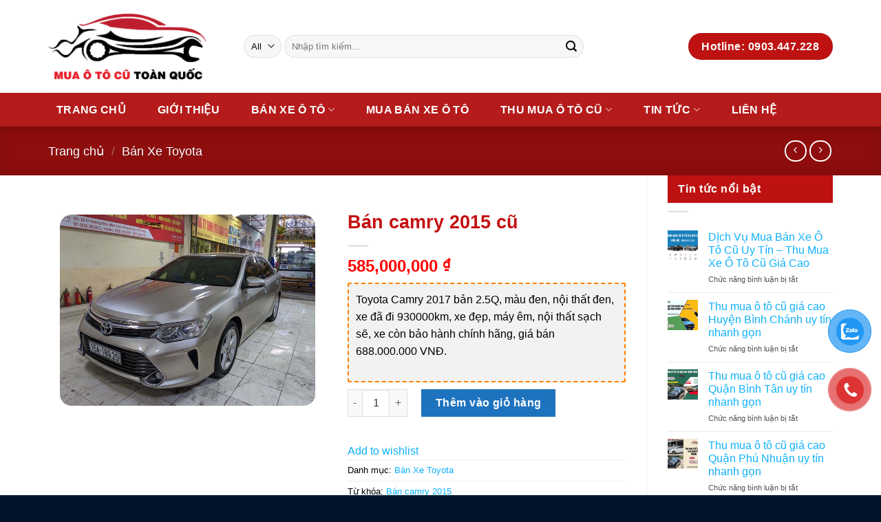

--- FILE ---
content_type: text/html; charset=UTF-8
request_url: https://muaotocutoanquoc.com/ban-camry-2015
body_size: 53460
content:
<!DOCTYPE html>
<!--[if IE 9 ]><html lang="vi" prefix="og: https://ogp.me/ns#" class="ie9 loading-site no-js"> <![endif]-->
<!--[if IE 8 ]><html lang="vi" prefix="og: https://ogp.me/ns#" class="ie8 loading-site no-js"> <![endif]-->
<!--[if (gte IE 9)|!(IE)]><!--><html lang="vi" prefix="og: https://ogp.me/ns#" class="loading-site no-js"> <!--<![endif]--><head><script data-no-optimize="1">var litespeed_docref=sessionStorage.getItem("litespeed_docref");litespeed_docref&&(Object.defineProperty(document,"referrer",{get:function(){return litespeed_docref}}),sessionStorage.removeItem("litespeed_docref"));</script> <meta charset="UTF-8" /><link rel="profile" href="http://gmpg.org/xfn/11" /><link rel="pingback" href="https://muaotocutoanquoc.com/xmlrpc.php" /> <script type="litespeed/javascript">document.documentElement.className=document.documentElement.className+' yes-js js_active js'</script> <script type="litespeed/javascript">(function(html){html.className=html.className.replace(/\bno-js\b/,'js')})(document.documentElement)</script> <meta name="viewport" content="width=device-width, initial-scale=1, maximum-scale=1" /><title>Bán Camry 2015</title><meta name="description" content="Cần bán Camry 2.5Q 2015 bản cao cấp nhất : 585tr Xe check test cẩn thận, máy số nguyên zin, một chủ từ đầu, không đâm đụng hay ngập nước, Xe dùng cẩn thận và chăm rất kỹ, nội thất nguyên zin mới 85%."/><meta name="robots" content="index, follow, max-snippet:-1, max-video-preview:-1, max-image-preview:large"/><link rel="canonical" href="https://muaotocutoanquoc.com/ban-camry-2015" /><meta property="og:locale" content="vi_VN" /><meta property="og:type" content="product" /><meta property="og:title" content="Bán Camry 2015" /><meta property="og:description" content="Cần bán Camry 2.5Q 2015 bản cao cấp nhất : 585tr Xe check test cẩn thận, máy số nguyên zin, một chủ từ đầu, không đâm đụng hay ngập nước, Xe dùng cẩn thận và chăm rất kỹ, nội thất nguyên zin mới 85%." /><meta property="og:url" content="https://muaotocutoanquoc.com/ban-camry-2015" /><meta property="og:site_name" content="Mua ô ô cũ" /><meta property="og:updated_time" content="2025-05-26T19:50:48+07:00" /><meta property="og:image" content="https://muaotocutoanquoc.com/wp-content/uploads/2024/04/Ban-camry-2015-5.jpg" /><meta property="og:image:secure_url" content="https://muaotocutoanquoc.com/wp-content/uploads/2024/04/Ban-camry-2015-5.jpg" /><meta property="og:image:width" content="764" /><meta property="og:image:height" content="589" /><meta property="og:image:alt" content="Bán camry 2015" /><meta property="og:image:type" content="image/jpeg" /><meta property="product:price:amount" content="585000000" /><meta property="product:price:currency" content="VND" /><meta property="product:availability" content="instock" /><meta name="twitter:card" content="summary_large_image" /><meta name="twitter:title" content="Bán Camry 2015" /><meta name="twitter:description" content="Cần bán Camry 2.5Q 2015 bản cao cấp nhất : 585tr Xe check test cẩn thận, máy số nguyên zin, một chủ từ đầu, không đâm đụng hay ngập nước, Xe dùng cẩn thận và chăm rất kỹ, nội thất nguyên zin mới 85%." /><meta name="twitter:image" content="https://muaotocutoanquoc.com/wp-content/uploads/2024/04/Ban-camry-2015-5.jpg" /><meta name="twitter:label1" content="Price" /><meta name="twitter:data1" content="585,000,000&nbsp;&#8363;" /><meta name="twitter:label2" content="Availability" /><meta name="twitter:data2" content="In stock" /> <script type="application/ld+json" class="rank-math-schema">{"@context":"https://schema.org","@graph":[{"@type":"Organization","@id":"https://muaotocutoanquoc.com/#organization","name":"\u0110i\u1ec7n T\u1eed To\u00e0n Chi\u1ebfn","url":"https://muaotocutoanquoc.com","logo":{"@type":"ImageObject","@id":"https://muaotocutoanquoc.com/#logo","url":"https://muaotocutoanquoc.com/wp-content/uploads/2023/09/LOGO-OTOCUTOANQUOC.png","contentUrl":"https://muaotocutoanquoc.com/wp-content/uploads/2023/09/LOGO-OTOCUTOANQUOC.png","caption":"Mua \u00f4 \u00f4 c\u0169","inLanguage":"vi","width":"500","height":"250"}},{"@type":"WebSite","@id":"https://muaotocutoanquoc.com/#website","url":"https://muaotocutoanquoc.com","name":"Mua \u00f4 \u00f4 c\u0169","publisher":{"@id":"https://muaotocutoanquoc.com/#organization"},"inLanguage":"vi"},{"@type":"ImageObject","@id":"https://muaotocutoanquoc.com/wp-content/uploads/2024/04/Ban-camry-2015-5.jpg","url":"https://muaotocutoanquoc.com/wp-content/uploads/2024/04/Ban-camry-2015-5.jpg","width":"764","height":"589","caption":"B\u00e1n camry 2015","inLanguage":"vi"},{"@type":"ItemPage","@id":"https://muaotocutoanquoc.com/ban-camry-2015#webpage","url":"https://muaotocutoanquoc.com/ban-camry-2015","name":"B\u00e1n Camry 2015","datePublished":"2024-04-09T15:44:19+07:00","dateModified":"2025-05-26T19:50:48+07:00","isPartOf":{"@id":"https://muaotocutoanquoc.com/#website"},"primaryImageOfPage":{"@id":"https://muaotocutoanquoc.com/wp-content/uploads/2024/04/Ban-camry-2015-5.jpg"},"inLanguage":"vi"},{"@type":"Product","name":"B\u00e1n Camry 2015","description":"C\u1ea7n b\u00e1n Camry 2.5Q 2015 b\u1ea3n cao c\u1ea5p nh\u1ea5t : 585tr\nXe check test c\u1ea9n th\u1eadn, m\u00e1y s\u1ed1 nguy\u00ean zin, m\u1ed9t ch\u1ee7 t\u1eeb \u0111\u1ea7u, kh\u00f4ng \u0111\u00e2m \u0111\u1ee5ng hay ng\u1eadp n\u01b0\u1edbc, Xe d\u00f9ng c\u1ea9n th\u1eadn v\u00e0 ch\u0103m r\u1ea5t k\u1ef9, n\u1ed9i th\u1ea5t nguy\u00ean zin m\u1edbi 85%.","category":"B\u00e1n Xe Toyota","mainEntityOfPage":{"@id":"https://muaotocutoanquoc.com/ban-camry-2015#webpage"},"image":[{"@type":"ImageObject","url":"https://muaotocutoanquoc.com/wp-content/uploads/2024/04/Ban-camry-2015-5.jpg","height":"589","width":"764"},{"@type":"ImageObject","url":"https://muaotocutoanquoc.com/wp-content/uploads/2024/04/Ban-camry-2015-10.jpg","height":"589","width":"764"},{"@type":"ImageObject","url":"https://muaotocutoanquoc.com/wp-content/uploads/2024/04/Ban-camry-2015-9.jpg","height":"589","width":"764"},{"@type":"ImageObject","url":"https://muaotocutoanquoc.com/wp-content/uploads/2024/04/Ban-camry-2015-8.jpg","height":"464","width":"364"},{"@type":"ImageObject","url":"https://muaotocutoanquoc.com/wp-content/uploads/2024/04/Ban-camry-2015-7.jpg","height":"464","width":"364"},{"@type":"ImageObject","url":"https://muaotocutoanquoc.com/wp-content/uploads/2024/04/Ban-camry-2015-6.jpg","height":"589","width":"764"},{"@type":"ImageObject","url":"https://muaotocutoanquoc.com/wp-content/uploads/2024/04/Ban-camry-2015-5.jpg","height":"589","width":"764"},{"@type":"ImageObject","url":"https://muaotocutoanquoc.com/wp-content/uploads/2024/04/Ban-camry-2015-4.jpg","height":"464","width":"364"},{"@type":"ImageObject","url":"https://muaotocutoanquoc.com/wp-content/uploads/2024/04/Ban-camry-2015-3.jpg","height":"464","width":"364"},{"@type":"ImageObject","url":"https://muaotocutoanquoc.com/wp-content/uploads/2024/04/Ban-camry-2015-2.jpg","height":"464","width":"364"},{"@type":"ImageObject","url":"https://muaotocutoanquoc.com/wp-content/uploads/2024/04/Ban-camry-2015-1.jpg","height":"464","width":"364"}],"offers":{"@type":"Offer","price":"585000000","priceCurrency":"VND","priceValidUntil":"2027-12-31","availability":"https://schema.org/InStock","itemCondition":"NewCondition","url":"https://muaotocutoanquoc.com/ban-camry-2015","seller":{"@type":"Organization","@id":"https://muaotocutoanquoc.com/","name":"Mua \u00f4 \u00f4 c\u0169","url":"https://muaotocutoanquoc.com","logo":"https://muaotocutoanquoc.com/wp-content/uploads/2023/09/LOGO-OTOCUTOANQUOC.png"}},"additionalProperty":[{"@type":"PropertyValue","name":"km-da-di","value":"140000"},{"@type":"PropertyValue","name":"nam-san-xuat","value":"2015"},{"@type":"PropertyValue","name":"nhien-lieu","value":"X\u0103ng"},{"@type":"PropertyValue","name":"hop-so","value":"T\u1ef1 \u0110\u1ed9ng"},{"@type":"PropertyValue","name":"sedan","value":"5 ch\u1ed5"},{"@type":"PropertyValue","name":"dia-chi","value":"\u0110\u1ecba Ch\u1ec9: 284 L\u00fd Th\u01b0\u1eddng Ki\u1ec7t, Ph\u01b0\u1eddng 14, Qu\u1eadn 10, Th\u00e0nh ph\u1ed1 H\u1ed3 Ch\u00ed Minh"}],"@id":"https://muaotocutoanquoc.com/ban-camry-2015#richSnippet"}]}</script> <link rel='dns-prefetch' href='//cdn.jsdelivr.net' /><link rel='dns-prefetch' href='//fonts.googleapis.com' /><link rel="alternate" type="application/rss+xml" title="Dòng thông tin Mua ô tô cũ Toàn Quốc &raquo;" href="https://muaotocutoanquoc.com/feed" /><link rel="alternate" type="application/rss+xml" title="Mua ô tô cũ Toàn Quốc &raquo; Dòng bình luận" href="https://muaotocutoanquoc.com/comments/feed" /><link rel="alternate" type="application/rss+xml" title="Mua ô tô cũ Toàn Quốc &raquo; Bán camry 2015 cũ Dòng bình luận" href="https://muaotocutoanquoc.com/ban-camry-2015/feed" /><link rel="prefetch" href="https://muaotocutoanquoc.com/wp-content/themes/flatsome/assets/js/chunk.countup.fe2c1016.js" /><link rel="prefetch" href="https://muaotocutoanquoc.com/wp-content/themes/flatsome/assets/js/chunk.sticky-sidebar.a58a6557.js" /><link rel="prefetch" href="https://muaotocutoanquoc.com/wp-content/themes/flatsome/assets/js/chunk.tooltips.29144c1c.js" /><link rel="prefetch" href="https://muaotocutoanquoc.com/wp-content/themes/flatsome/assets/js/chunk.vendors-popups.947eca5c.js" /><link rel="prefetch" href="https://muaotocutoanquoc.com/wp-content/themes/flatsome/assets/js/chunk.vendors-slider.f0d2cbc9.js" /><link data-optimized="2" rel="stylesheet" href="https://muaotocutoanquoc.com/wp-content/litespeed/css/ebd4df42e84247bf4885083aad498b53.css?ver=36d83" /><style id='wp-block-library-inline-css' type='text/css'>:root{--wp-admin-theme-color:#007cba;--wp-admin-theme-color--rgb:0,124,186;--wp-admin-theme-color-darker-10:#006ba1;--wp-admin-theme-color-darker-10--rgb:0,107,161;--wp-admin-theme-color-darker-20:#005a87;--wp-admin-theme-color-darker-20--rgb:0,90,135;--wp-admin-border-width-focus:2px;--wp-block-synced-color:#7a00df;--wp-block-synced-color--rgb:122,0,223;--wp-bound-block-color:var(--wp-block-synced-color)}@media (min-resolution:192dpi){:root{--wp-admin-border-width-focus:1.5px}}.wp-element-button{cursor:pointer}:root{--wp--preset--font-size--normal:16px;--wp--preset--font-size--huge:42px}:root .has-very-light-gray-background-color{background-color:#eee}:root .has-very-dark-gray-background-color{background-color:#313131}:root .has-very-light-gray-color{color:#eee}:root .has-very-dark-gray-color{color:#313131}:root .has-vivid-green-cyan-to-vivid-cyan-blue-gradient-background{background:linear-gradient(135deg,#00d084,#0693e3)}:root .has-purple-crush-gradient-background{background:linear-gradient(135deg,#34e2e4,#4721fb 50%,#ab1dfe)}:root .has-hazy-dawn-gradient-background{background:linear-gradient(135deg,#faaca8,#dad0ec)}:root .has-subdued-olive-gradient-background{background:linear-gradient(135deg,#fafae1,#67a671)}:root .has-atomic-cream-gradient-background{background:linear-gradient(135deg,#fdd79a,#004a59)}:root .has-nightshade-gradient-background{background:linear-gradient(135deg,#330968,#31cdcf)}:root .has-midnight-gradient-background{background:linear-gradient(135deg,#020381,#2874fc)}.has-regular-font-size{font-size:1em}.has-larger-font-size{font-size:2.625em}.has-normal-font-size{font-size:var(--wp--preset--font-size--normal)}.has-huge-font-size{font-size:var(--wp--preset--font-size--huge)}.has-text-align-center{text-align:center}.has-text-align-left{text-align:left}.has-text-align-right{text-align:right}#end-resizable-editor-section{display:none}.aligncenter{clear:both}.items-justified-left{justify-content:flex-start}.items-justified-center{justify-content:center}.items-justified-right{justify-content:flex-end}.items-justified-space-between{justify-content:space-between}.screen-reader-text{border:0;clip:rect(1px,1px,1px,1px);clip-path:inset(50%);height:1px;margin:-1px;overflow:hidden;padding:0;position:absolute;width:1px;word-wrap:normal!important}.screen-reader-text:focus{background-color:#ddd;clip:auto!important;clip-path:none;color:#444;display:block;font-size:1em;height:auto;left:5px;line-height:normal;padding:15px 23px 14px;text-decoration:none;top:5px;width:auto;z-index:100000}html :where(.has-border-color){border-style:solid}html :where([style*=border-top-color]){border-top-style:solid}html :where([style*=border-right-color]){border-right-style:solid}html :where([style*=border-bottom-color]){border-bottom-style:solid}html :where([style*=border-left-color]){border-left-style:solid}html :where([style*=border-width]){border-style:solid}html :where([style*=border-top-width]){border-top-style:solid}html :where([style*=border-right-width]){border-right-style:solid}html :where([style*=border-bottom-width]){border-bottom-style:solid}html :where([style*=border-left-width]){border-left-style:solid}html :where(img[class*=wp-image-]){height:auto;max-width:100%}:where(figure){margin:0 0 1em}html :where(.is-position-sticky){--wp-admin--admin-bar--position-offset:var(--wp-admin--admin-bar--height,0px)}@media screen and (max-width:600px){html :where(.is-position-sticky){--wp-admin--admin-bar--position-offset:0px}}</style><style id='classic-theme-styles-inline-css' type='text/css'>/*! This file is auto-generated */
.wp-block-button__link{color:#fff;background-color:#32373c;border-radius:9999px;box-shadow:none;text-decoration:none;padding:calc(.667em + 2px) calc(1.333em + 2px);font-size:1.125em}.wp-block-file__button{background:#32373c;color:#fff;text-decoration:none}</style><style id='woocommerce-inline-inline-css' type='text/css'>.woocommerce form .form-row .required { visibility: visible; }</style><style id='flatsome-main-inline-css' type='text/css'>@font-face {
				font-family: "fl-icons";
				font-display: block;
				src: url(https://muaotocutoanquoc.com/wp-content/themes/flatsome/assets/css/icons/fl-icons.eot?v=3.15.6);
				src:
					url(https://muaotocutoanquoc.com/wp-content/themes/flatsome/assets/css/icons/fl-icons.eot#iefix?v=3.15.6) format("embedded-opentype"),
					url(https://muaotocutoanquoc.com/wp-content/themes/flatsome/assets/css/icons/fl-icons.woff2?v=3.15.6) format("woff2"),
					url(https://muaotocutoanquoc.com/wp-content/themes/flatsome/assets/css/icons/fl-icons.ttf?v=3.15.6) format("truetype"),
					url(https://muaotocutoanquoc.com/wp-content/themes/flatsome/assets/css/icons/fl-icons.woff?v=3.15.6) format("woff"),
					url(https://muaotocutoanquoc.com/wp-content/themes/flatsome/assets/css/icons/fl-icons.svg?v=3.15.6#fl-icons) format("svg");
			}</style> <script type="litespeed/javascript">window._nslDOMReady=function(callback){if(document.readyState==="complete"||document.readyState==="interactive"){callback()}else{document.addEventListener("DOMContentLiteSpeedLoaded",callback)}}</script><script type="litespeed/javascript" data-src="https://muaotocutoanquoc.com/wp-includes/js/jquery/jquery.min.js" id="jquery-core-js"></script> <script id="wc-add-to-cart-js-extra" type="litespeed/javascript">var wc_add_to_cart_params={"ajax_url":"\/wp-admin\/admin-ajax.php","wc_ajax_url":"\/?wc-ajax=%%endpoint%%","i18n_view_cart":"Xem gi\u1ecf h\u00e0ng","cart_url":"https:\/\/muaotocutoanquoc.com\/gio-hang","is_cart":"","cart_redirect_after_add":"no"}</script> <script id="wc-single-product-js-extra" type="litespeed/javascript">var wc_single_product_params={"i18n_required_rating_text":"Vui l\u00f2ng ch\u1ecdn m\u1ed9t m\u1ee9c \u0111\u00e1nh gi\u00e1","review_rating_required":"yes","flexslider":{"rtl":!1,"animation":"slide","smoothHeight":!0,"directionNav":!1,"controlNav":"thumbnails","slideshow":!1,"animationSpeed":500,"animationLoop":!1,"allowOneSlide":!1},"zoom_enabled":"","zoom_options":[],"photoswipe_enabled":"1","photoswipe_options":{"shareEl":!1,"closeOnScroll":!1,"history":!1,"hideAnimationDuration":0,"showAnimationDuration":0},"flexslider_enabled":""}</script> <script id="woocommerce-js-extra" type="litespeed/javascript">var woocommerce_params={"ajax_url":"\/wp-admin\/admin-ajax.php","wc_ajax_url":"\/?wc-ajax=%%endpoint%%"}</script> <link rel="https://api.w.org/" href="https://muaotocutoanquoc.com/wp-json/" /><link rel="alternate" title="JSON" type="application/json" href="https://muaotocutoanquoc.com/wp-json/wp/v2/product/20250" /><link rel="EditURI" type="application/rsd+xml" title="RSD" href="https://muaotocutoanquoc.com/xmlrpc.php?rsd" /><meta name="generator" content="WordPress 6.6.4" /><link rel='shortlink' href='https://muaotocutoanquoc.com/?p=20250' /><link rel="alternate" title="oNhúng (JSON)" type="application/json+oembed" href="https://muaotocutoanquoc.com/wp-json/oembed/1.0/embed?url=https%3A%2F%2Fmuaotocutoanquoc.com%2Fban-camry-2015" /><link rel="alternate" title="oNhúng (XML)" type="text/xml+oembed" href="https://muaotocutoanquoc.com/wp-json/oembed/1.0/embed?url=https%3A%2F%2Fmuaotocutoanquoc.com%2Fban-camry-2015&#038;format=xml" /><style>.bg{opacity: 0; transition: opacity 1s; -webkit-transition: opacity 1s;} .bg-loaded{opacity: 1;}</style><!--[if IE]><link rel="stylesheet" type="text/css" href="https://muaotocutoanquoc.com/wp-content/themes/flatsome/assets/css/ie-fallback.css"><script src="//cdnjs.cloudflare.com/ajax/libs/html5shiv/3.6.1/html5shiv.js"></script><script>var head = document.getElementsByTagName('head')[0],style = document.createElement('style');style.type = 'text/css';style.styleSheet.cssText = ':before,:after{content:none !important';head.appendChild(style);setTimeout(function(){head.removeChild(style);}, 0);</script><script src="https://muaotocutoanquoc.com/wp-content/themes/flatsome/assets/libs/ie-flexibility.js"></script><![endif]--> <script type="litespeed/javascript">(function(w,d,s,l,i){w[l]=w[l]||[];w[l].push({'gtm.start':new Date().getTime(),event:'gtm.js'});var f=d.getElementsByTagName(s)[0],j=d.createElement(s),dl=l!='dataLayer'?'&l='+l:'';j.async=!0;j.src='https://www.googletagmanager.com/gtm.js?id='+i+dl;f.parentNode.insertBefore(j,f)})(window,document,'script','dataLayer','GTM-NDMRCS33')</script> 	<noscript><style>.woocommerce-product-gallery{ opacity: 1 !important; }</style></noscript><link rel="icon" href="https://muaotocutoanquoc.com/wp-content/uploads/2023/09/cropped-LOGO-OTOCUTOANQUOC-32x32.png" sizes="32x32" /><link rel="icon" href="https://muaotocutoanquoc.com/wp-content/uploads/2023/09/cropped-LOGO-OTOCUTOANQUOC-192x192.png" sizes="192x192" /><link rel="apple-touch-icon" href="https://muaotocutoanquoc.com/wp-content/uploads/2023/09/cropped-LOGO-OTOCUTOANQUOC-180x180.png" /><meta name="msapplication-TileImage" content="https://muaotocutoanquoc.com/wp-content/uploads/2023/09/cropped-LOGO-OTOCUTOANQUOC-270x270.png" /><style id="custom-css" type="text/css">:root {--primary-color: #be1212;}.container-width, .full-width .ubermenu-nav, .container, .row{max-width: 1170px}.row.row-collapse{max-width: 1140px}.row.row-small{max-width: 1162.5px}.row.row-large{max-width: 1200px}.header-main{height: 135px}#logo img{max-height: 135px}#logo{width:254px;}#logo img{padding:10px 0;}.header-bottom{min-height: 49px}.header-top{min-height: 30px}.transparent .header-main{height: 160px}.transparent #logo img{max-height: 160px}.has-transparent + .page-title:first-of-type,.has-transparent + #main > .page-title,.has-transparent + #main > div > .page-title,.has-transparent + #main .page-header-wrapper:first-of-type .page-title{padding-top: 210px;}.header.show-on-scroll,.stuck .header-main{height:70px!important}.stuck #logo img{max-height: 70px!important}.search-form{ width: 77%;}.header-bg-color {background-color: rgba(255,255,255,0.9)}.header-bottom {background-color: #b51b1b}.header-main .nav > li > a{line-height: 16px }.stuck .header-main .nav > li > a{line-height: 50px }.header-bottom-nav > li > a{line-height: 47px }@media (max-width: 549px) {.header-main{height: 70px}#logo img{max-height: 70px}}.nav-dropdown{font-size:100%}.header-top{background-color:#dd3333!important;}/* Color */.accordion-title.active, .has-icon-bg .icon .icon-inner,.logo a, .primary.is-underline, .primary.is-link, .badge-outline .badge-inner, .nav-outline > li.active> a,.nav-outline >li.active > a, .cart-icon strong,[data-color='primary'], .is-outline.primary{color: #be1212;}/* Color !important */[data-text-color="primary"]{color: #be1212!important;}/* Background Color */[data-text-bg="primary"]{background-color: #be1212;}/* Background */.scroll-to-bullets a,.featured-title, .label-new.menu-item > a:after, .nav-pagination > li > .current,.nav-pagination > li > span:hover,.nav-pagination > li > a:hover,.has-hover:hover .badge-outline .badge-inner,button[type="submit"], .button.wc-forward:not(.checkout):not(.checkout-button), .button.submit-button, .button.primary:not(.is-outline),.featured-table .title,.is-outline:hover, .has-icon:hover .icon-label,.nav-dropdown-bold .nav-column li > a:hover, .nav-dropdown.nav-dropdown-bold > li > a:hover, .nav-dropdown-bold.dark .nav-column li > a:hover, .nav-dropdown.nav-dropdown-bold.dark > li > a:hover, .header-vertical-menu__opener ,.is-outline:hover, .tagcloud a:hover,.grid-tools a, input[type='submit']:not(.is-form), .box-badge:hover .box-text, input.button.alt,.nav-box > li > a:hover,.nav-box > li.active > a,.nav-pills > li.active > a ,.current-dropdown .cart-icon strong, .cart-icon:hover strong, .nav-line-bottom > li > a:before, .nav-line-grow > li > a:before, .nav-line > li > a:before,.banner, .header-top, .slider-nav-circle .flickity-prev-next-button:hover svg, .slider-nav-circle .flickity-prev-next-button:hover .arrow, .primary.is-outline:hover, .button.primary:not(.is-outline), input[type='submit'].primary, input[type='submit'].primary, input[type='reset'].button, input[type='button'].primary, .badge-inner{background-color: #be1212;}/* Border */.nav-vertical.nav-tabs > li.active > a,.scroll-to-bullets a.active,.nav-pagination > li > .current,.nav-pagination > li > span:hover,.nav-pagination > li > a:hover,.has-hover:hover .badge-outline .badge-inner,.accordion-title.active,.featured-table,.is-outline:hover, .tagcloud a:hover,blockquote, .has-border, .cart-icon strong:after,.cart-icon strong,.blockUI:before, .processing:before,.loading-spin, .slider-nav-circle .flickity-prev-next-button:hover svg, .slider-nav-circle .flickity-prev-next-button:hover .arrow, .primary.is-outline:hover{border-color: #be1212}.nav-tabs > li.active > a{border-top-color: #be1212}.widget_shopping_cart_content .blockUI.blockOverlay:before { border-left-color: #be1212 }.woocommerce-checkout-review-order .blockUI.blockOverlay:before { border-left-color: #be1212 }/* Fill */.slider .flickity-prev-next-button:hover svg,.slider .flickity-prev-next-button:hover .arrow{fill: #be1212;}/* Background Color */[data-icon-label]:after, .secondary.is-underline:hover,.secondary.is-outline:hover,.icon-label,.button.secondary:not(.is-outline),.button.alt:not(.is-outline), .badge-inner.on-sale, .button.checkout, .single_add_to_cart_button, .current .breadcrumb-step{ background-color:#1e73be; }[data-text-bg="secondary"]{background-color: #1e73be;}/* Color */.secondary.is-underline,.secondary.is-link, .secondary.is-outline,.stars a.active, .star-rating:before, .woocommerce-page .star-rating:before,.star-rating span:before, .color-secondary{color: #1e73be}/* Color !important */[data-text-color="secondary"]{color: #1e73be!important;}/* Border */.secondary.is-outline:hover{border-color:#1e73be}.alert.is-underline:hover,.alert.is-outline:hover,.alert{background-color: #0fb1fa}.alert.is-link, .alert.is-outline, .color-alert{color: #0fb1fa;}/* Color !important */[data-text-color="alert"]{color: #0fb1fa!important;}/* Background Color */[data-text-bg="alert"]{background-color: #0fb1fa;}body{font-family:"Roboto", sans-serif}body{font-weight: 0}body{color: #000000}.nav > li > a {font-family:"Roboto", sans-serif;}.mobile-sidebar-levels-2 .nav > li > ul > li > a {font-family:"Roboto", sans-serif;}.nav > li > a {font-weight: 700;}.mobile-sidebar-levels-2 .nav > li > ul > li > a {font-weight: 700;}h1,h2,h3,h4,h5,h6,.heading-font, .off-canvas-center .nav-sidebar.nav-vertical > li > a{font-family: "Roboto", sans-serif;}h1,h2,h3,h4,h5,h6,.heading-font,.banner h1,.banner h2{font-weight: 700;}h1,h2,h3,h4,h5,h6,.heading-font{color: #c51111;}.breadcrumbs{text-transform: none;}button,.button{text-transform: none;}.nav > li > a, .links > li > a{text-transform: none;}.section-title span{text-transform: none;}h3.widget-title,span.widget-title{text-transform: none;}.alt-font{font-family: "Roboto", sans-serif;}.alt-font{font-weight: 0!important;}.header:not(.transparent) .header-nav-main.nav > li > a {color: #ffffff;}.header:not(.transparent) .header-nav-main.nav > li > a:hover,.header:not(.transparent) .header-nav-main.nav > li.active > a,.header:not(.transparent) .header-nav-main.nav > li.current > a,.header:not(.transparent) .header-nav-main.nav > li > a.active,.header:not(.transparent) .header-nav-main.nav > li > a.current{color: #eeee22;}.header-nav-main.nav-line-bottom > li > a:before,.header-nav-main.nav-line-grow > li > a:before,.header-nav-main.nav-line > li > a:before,.header-nav-main.nav-box > li > a:hover,.header-nav-main.nav-box > li.active > a,.header-nav-main.nav-pills > li > a:hover,.header-nav-main.nav-pills > li.active > a{color:#FFF!important;background-color: #eeee22;}.header:not(.transparent) .header-bottom-nav.nav > li > a{color: #ffffff;}.header:not(.transparent) .header-bottom-nav.nav > li > a:hover,.header:not(.transparent) .header-bottom-nav.nav > li.active > a,.header:not(.transparent) .header-bottom-nav.nav > li.current > a,.header:not(.transparent) .header-bottom-nav.nav > li > a.active,.header:not(.transparent) .header-bottom-nav.nav > li > a.current{color: #dd3333;}.header-bottom-nav.nav-line-bottom > li > a:before,.header-bottom-nav.nav-line-grow > li > a:before,.header-bottom-nav.nav-line > li > a:before,.header-bottom-nav.nav-box > li > a:hover,.header-bottom-nav.nav-box > li.active > a,.header-bottom-nav.nav-pills > li > a:hover,.header-bottom-nav.nav-pills > li.active > a{color:#FFF!important;background-color: #dd3333;}a{color: #0fb1fa;}a:hover{color: #e80202;}.tagcloud a:hover{border-color: #e80202;background-color: #e80202;}.shop-page-title.featured-title .title-bg{ background-image: url(https://muaotocutoanquoc.com/wp-content/uploads/2024/04/Ban-camry-2015-5.jpg)!important;}@media screen and (min-width: 550px){.products .box-vertical .box-image{min-width: 400px!important;width: 400px!important;}}.footer-2{background-image: url('https://vinalifevietnam.com.vn/wp-content/uploads/2022/12/backgroud-footer.jpg');}.footer-1{background-color: #eaeaea}.footer-2{background-color: #021923}.absolute-footer, html{background-color: #001328}/* Custom CSS */.section-title-normal {border-bottom: 2px solid #FF5722;}.col-inner .product-small{border: 1px solid #F2F2F2;padding: 5px;background: #fff;}.col-inner .product-small:hover{border: 1px solid #FF5722;}span.amount {white-space: nowrap;color:red;border-radius: 5px;font-weight: bold;}.lienhe{background: #eee;border: 1px solid #ddd;border-radius: 3px;padding: 5px;font-size: 13px;margin: 20px 0;}.product-short-description{border: 2px dashed #FF8000;border-radius: 2px;margin: 10px 0;padding: 10px;background:#F2F2F2;}#product-sidebar .widget-title {display: block;width: 100%;color: #fff;font-weight: 500;background: #be1212;padding-left: 15px;line-height: 40px;font-weight: 600;}#secondary .widget-title {display: block;width: 100%;color: #fff;font-weight: 500;background: #be1212;padding-left: 15px;line-height: 40px;font-weight: 600;}#mega-menu-title{background:#ec4c00;}.label-new.menu-item > a:after{content:"New";}.label-hot.menu-item > a:after{content:"Hot";}.label-sale.menu-item > a:after{content:"Sale";}.label-popular.menu-item > a:after{content:"Popular";}</style><style type="text/css" id="wp-custom-css">.feature {
    position: relative;
    overflow: hidden;
}
.feature::before {
    content: "";
    display: block;
    padding-top: 56.25%;
}

.feature .image{
    position: absolute;
    top: 0;
    left: 0;
    bottom: 0;
    right: 0;
    margin: auto;
    background-size: cover;
    background-position: center;
}
ul.row.related-post li {
    list-style: none;
}
.related-title {
    line-height: 1.3 !important;
    margin-top: 10px !important;
}
.product-home .col{
	padding-bottom:0px;
}
.title-home{
	font-size:16px;
	font-weight:600;
		border-top: 0.2em solid #0FB1FA;
    width: 100%;
	text-transform: uppercase;
    color: rgb(34, 47, 199);
	padding:15px 15px 0px 15px;
	margin-bottom:0px!important;
}

.product-home .col-inner .product-small {
    border: none;
    padding: 0px;
}
.product-home .col-inner .product-small:hover {
    border: none;
  
}

.product-home .add-to-cart-button{
	display:none;
}

.product-home .name.product-title a{
	font-size:16px;
	color:black!important;
}
.ux-timer{
	border: 1px solid #11B2FA;
	background-color:#11B2FA;
	border-radius:10px;
}

.wpcf7-form-control.wpcf7-submit{
width:100%;	
}

.home-camket img{
	border-radius:80px;
}

.home-slide-anh .col-inner{
	background-image: url(/wp-content/uploads/2023/03/rm222-mind-31.jpg);
}

.home-slide-anh img{
	width:500px;
	height:300px;
}

.home-slide-anh .img-inner.dark{
	border-bottom-left-radius: 50px;
	border-top-right-radius: 50px;
}
.home-doitac2{
	background-color:white;
}
.home-doitac .box-text{
	display:none;
}
.home-doitac2 .icon-box{
	padding:30px 15px 10px 15px;
}
.home-doitac2.icon-inner img{
	height: 12.5em;
}
.home-doitac2 img {
	border-radius:50%;
	width:100px;
	height:125px;
}
.home-doitac2 h5{
	   font-size: 15px;
    font-weight: 300;
	color:#000000;
	margin-bottom:15px;
}
.home-doitac2 h6{
	 font-size: 15px;
    font-weight: 300;
	color:#007aff;
	text-transform:inherit;
}
.home-doitac2 p{
	 font-size: 13px;
    font-weight: 300;
	color:#000000;
}

.home-doitac2 .row{
	margin-top:0px!important;
}

.flickity-page-dots .dot{
	border: 3px solid #0FB1FA;
}
.home-doitac .title-home{
	background-color:white;
}

.home-doitac3{
	background-color:#F5F5F5;
	padding: 10px 0px 0px 0px;
	margin-left:10px!important;
	margin-right:10px!important;
	margin-bottom:10px!important;
}
.home-doitac3 h4{
	color:#0FB2F9;
}</style></head><body class="product-template-default single single-product postid-20250 theme-flatsome woocommerce woocommerce-page woocommerce-no-js header-shadow lightbox nav-dropdown-has-arrow nav-dropdown-has-shadow nav-dropdown-has-border"><a class="skip-link screen-reader-text" href="#main">Skip to content</a><div id="wrapper"><header id="header" class="header has-sticky sticky-jump"><div class="header-wrapper"><div id="masthead" class="header-main "><div class="header-inner flex-row container logo-left medium-logo-center" role="navigation"><div id="logo" class="flex-col logo"><a href="https://muaotocutoanquoc.com/" title="Mua ô tô cũ Toàn Quốc - Mua ô tô cũ Toàn Quốc" rel="home">
<img data-lazyloaded="1" src="[data-uri]" width="500" height="250" data-src="https://muaotocutoanquoc.com/wp-content/uploads/2023/09/LOGO-OTOCUTOANQUOC.png" class="header_logo header-logo" alt="Mua ô tô cũ Toàn Quốc"/><img data-lazyloaded="1" src="[data-uri]"  width="500" height="250" data-src="https://muaotocutoanquoc.com/wp-content/uploads/2023/09/LOGO-OTOCUTOANQUOC.png" class="header-logo-dark" alt="Mua ô tô cũ Toàn Quốc"/></a></div><div class="flex-col show-for-medium flex-left"><ul class="mobile-nav nav nav-left "><li class="nav-icon has-icon">
<a href="#" data-open="#main-menu" data-pos="left" data-bg="main-menu-overlay" data-color="" class="is-small" aria-label="Menu" aria-controls="main-menu" aria-expanded="false">
<i class="icon-menu" ></i>
</a></li></ul></div><div class="flex-col hide-for-medium flex-left
flex-grow"><ul class="header-nav header-nav-main nav nav-left  nav-divided nav-size-large nav-spacing-large nav-uppercase" ><li class="header-search-form search-form html relative has-icon"><div class="header-search-form-wrapper"><div class="searchform-wrapper ux-search-box relative form-flat is-normal"><form role="search" method="get" class="searchform" action="https://muaotocutoanquoc.com/"><div class="flex-row relative"><div class="flex-col search-form-categories">
<select class="search_categories resize-select mb-0" name="product_cat"><option value="" selected='selected'>All</option><option value="audi">Bán Xe Audi</option><option value="bently">Bán Xe Bently</option><option value="bmw">Bán Xe BMW</option><option value="chevrolet">Bán Xe CHEVROLET</option><option value="ford-everest">Bán xe Ford Everest</option><option value="honda">Bán Xe Honda</option><option value="hyundai">Bán Xe Hyundai</option><option value="isuzu">Bán Xe ISUZU</option><option value="kia">Bán Xe KIA</option><option value="land-rover">Bán Xe LAND ROVER</option><option value="lexus">Bán Xe Lexus</option><option value="mazda">Bán Xe Mazda</option><option value="mercedes">Bán Xe Mercedes</option><option value="mg">Bán xe MG</option><option value="mitsubishi">Bán Xe Mitsubishi</option><option value="nissan">Bán Xe Nissan</option><option value="peugeot">Bán Xe PEUGEOT</option><option value="porsche">Bán Xe Porsche</option><option value="subaru">Bán Xe SUBARU</option><option value="suzuki">Bán Xe Suzuki</option><option value="xe-toyota">Bán Xe Toyota</option><option value="vinfast">Bán Xe Vinfast</option><option value="volkswagen">Bán xe Volkswagen</option><option value="volvo">Bán Xe VOLVO</option><option value="chua-phan-loai">Chưa Phân Loại</option></select></div><div class="flex-col flex-grow">
<label class="screen-reader-text" for="woocommerce-product-search-field-0">Tìm kiếm:</label>
<input type="search" id="woocommerce-product-search-field-0" class="search-field mb-0" placeholder="Nhập tìm kiếm..." value="" name="s" />
<input type="hidden" name="post_type" value="product" /></div><div class="flex-col">
<button type="submit" value="Tìm kiếm" class="ux-search-submit submit-button secondary button icon mb-0" aria-label="Submit">
<i class="icon-search" ></i>			</button></div></div><div class="live-search-results text-left z-top"></div></form></div></div></li></ul></div><div class="flex-col hide-for-medium flex-right"><ul class="header-nav header-nav-main nav nav-right  nav-divided nav-size-large nav-spacing-large nav-uppercase"><li class="html header-button-1"><div class="header-button">
<a href="tel:0903.447.228" class="button primary is-large"  style="border-radius:50px;">
<span>Hotline: 0903.447.228</span>
</a></div></li></ul></div><div class="flex-col show-for-medium flex-right"><ul class="mobile-nav nav nav-right "><li class="cart-item has-icon"><div class="header-button">      <a href="https://muaotocutoanquoc.com/gio-hang" class="header-cart-link off-canvas-toggle nav-top-link icon primary button round is-small" data-open="#cart-popup" data-class="off-canvas-cart" title="Giỏ hàng" data-pos="right">
<i class="icon-shopping-bag"
data-icon-label="0">
</i>
</a></div><div id="cart-popup" class="mfp-hide widget_shopping_cart"><div class="cart-popup-inner inner-padding"><div class="cart-popup-title text-center"><h4 class="uppercase">Giỏ hàng</h4><div class="is-divider"></div></div><div class="widget_shopping_cart_content"><p class="woocommerce-mini-cart__empty-message">Chưa có sản phẩm trong giỏ hàng.</p></div><div class="cart-sidebar-content relative"></div></div></div></li></ul></div></div><div class="container"><div class="top-divider full-width"></div></div></div><div id="wide-nav" class="header-bottom wide-nav hide-for-medium"><div class="flex-row container"><div class="flex-col hide-for-medium flex-left"><ul class="nav header-nav header-bottom-nav nav-left  nav-box nav-size-large nav-spacing-large nav-uppercase"><li id="menu-item-748" class="menu-item menu-item-type-post_type menu-item-object-page menu-item-home menu-item-748 menu-item-design-default"><a href="https://muaotocutoanquoc.com/" class="nav-top-link">TRANG CHỦ</a></li><li id="menu-item-1976" class="menu-item menu-item-type-post_type menu-item-object-page menu-item-1976 menu-item-design-default"><a href="https://muaotocutoanquoc.com/gioi-thieu" class="nav-top-link">GIỚI THIỆU</a></li><li id="menu-item-5589" class="menu-item menu-item-type-post_type menu-item-object-page menu-item-has-children current_page_parent menu-item-5589 menu-item-design-default has-dropdown"><a href="https://muaotocutoanquoc.com/mua-ban-oto" class="nav-top-link">BÁN XE Ô TÔ<i class="icon-angle-down" ></i></a><ul class="sub-menu nav-dropdown nav-dropdown-default"><li id="menu-item-14801" class="menu-item menu-item-type-taxonomy menu-item-object-product_cat current-product-ancestor current-menu-parent current-product-parent menu-item-14801 active"><a href="https://muaotocutoanquoc.com/xe-toyota">Bán Xe Toyota</a></li><li id="menu-item-14786" class="menu-item menu-item-type-taxonomy menu-item-object-product_cat menu-item-14786"><a href="https://muaotocutoanquoc.com/hyundai">Bán Xe Hyundai</a></li><li id="menu-item-14788" class="menu-item menu-item-type-taxonomy menu-item-object-product_cat menu-item-14788"><a href="https://muaotocutoanquoc.com/kia">Bán Xe KIA</a></li><li id="menu-item-14791" class="menu-item menu-item-type-taxonomy menu-item-object-product_cat menu-item-14791"><a href="https://muaotocutoanquoc.com/mazda">Bán Xe Mazda</a></li><li id="menu-item-14783" class="menu-item menu-item-type-taxonomy menu-item-object-product_cat menu-item-14783"><a href="https://muaotocutoanquoc.com/chevrolet">Bán Xe CHEVROLET</a></li><li id="menu-item-14794" class="menu-item menu-item-type-taxonomy menu-item-object-product_cat menu-item-14794"><a href="https://muaotocutoanquoc.com/mitsubishi">Bán Xe Mitsubishi</a></li><li id="menu-item-14802" class="menu-item menu-item-type-taxonomy menu-item-object-product_cat menu-item-14802"><a href="https://muaotocutoanquoc.com/vinfast">Bán Xe Vinfast</a></li><li id="menu-item-14792" class="menu-item menu-item-type-taxonomy menu-item-object-product_cat menu-item-14792"><a href="https://muaotocutoanquoc.com/mercedes">Bán Xe Mercedes</a></li><li id="menu-item-14779" class="menu-item menu-item-type-taxonomy menu-item-object-product_cat menu-item-14779"><a href="https://muaotocutoanquoc.com/audi">Bán Xe Audi</a></li><li id="menu-item-14781" class="menu-item menu-item-type-taxonomy menu-item-object-product_cat menu-item-14781"><a href="https://muaotocutoanquoc.com/bmw">Bán Xe BMW</a></li><li id="menu-item-14780" class="menu-item menu-item-type-taxonomy menu-item-object-product_cat menu-item-14780"><a href="https://muaotocutoanquoc.com/bently">Bán Xe Bently</a></li><li id="menu-item-14784" class="menu-item menu-item-type-taxonomy menu-item-object-product_cat menu-item-14784"><a href="https://muaotocutoanquoc.com/ford-everest">Bán xe Ford Everest</a></li><li id="menu-item-14785" class="menu-item menu-item-type-taxonomy menu-item-object-product_cat menu-item-14785"><a href="https://muaotocutoanquoc.com/honda">Bán Xe Honda</a></li><li id="menu-item-14787" class="menu-item menu-item-type-taxonomy menu-item-object-product_cat menu-item-14787"><a href="https://muaotocutoanquoc.com/isuzu">Bán Xe ISUZU</a></li><li id="menu-item-14789" class="menu-item menu-item-type-taxonomy menu-item-object-product_cat menu-item-14789"><a href="https://muaotocutoanquoc.com/land-rover">Bán Xe LAND ROVER</a></li><li id="menu-item-14790" class="menu-item menu-item-type-taxonomy menu-item-object-product_cat menu-item-14790"><a href="https://muaotocutoanquoc.com/lexus">Bán Xe Lexus</a></li><li id="menu-item-14793" class="menu-item menu-item-type-taxonomy menu-item-object-product_cat menu-item-14793"><a href="https://muaotocutoanquoc.com/mg">Bán xe MG</a></li><li id="menu-item-14795" class="menu-item menu-item-type-taxonomy menu-item-object-product_cat menu-item-14795"><a href="https://muaotocutoanquoc.com/nissan">Bán Xe Nissan</a></li><li id="menu-item-14796" class="menu-item menu-item-type-taxonomy menu-item-object-product_cat menu-item-14796"><a href="https://muaotocutoanquoc.com/peugeot">Bán Xe PEUGEOT</a></li><li id="menu-item-14797" class="menu-item menu-item-type-taxonomy menu-item-object-product_cat menu-item-14797"><a href="https://muaotocutoanquoc.com/porsche">Bán Xe Porsche</a></li><li id="menu-item-14798" class="menu-item menu-item-type-taxonomy menu-item-object-product_cat menu-item-14798"><a href="https://muaotocutoanquoc.com/subaru">Bán Xe SUBARU</a></li><li id="menu-item-14799" class="menu-item menu-item-type-taxonomy menu-item-object-product_cat menu-item-14799"><a href="https://muaotocutoanquoc.com/suzuki">Bán Xe Suzuki</a></li><li id="menu-item-14803" class="menu-item menu-item-type-taxonomy menu-item-object-product_cat menu-item-14803"><a href="https://muaotocutoanquoc.com/volkswagen">Bán xe Volkswagen</a></li><li id="menu-item-14804" class="menu-item menu-item-type-taxonomy menu-item-object-product_cat menu-item-14804"><a href="https://muaotocutoanquoc.com/volvo">Bán Xe VOLVO</a></li></ul></li><li id="menu-item-5173" class="menu-item menu-item-type-custom menu-item-object-custom menu-item-5173 menu-item-design-default"><a href="https://muaotocutoanquoc.com/mua-ban-xe-oto" class="nav-top-link">MUA BÁN XE Ô TÔ</a></li><li id="menu-item-5202" class="menu-item menu-item-type-custom menu-item-object-custom menu-item-has-children menu-item-5202 menu-item-design-default has-dropdown"><a href="https://muaotocutoanquoc.com/thu-mua-oto-cu" class="nav-top-link">THU MUA Ô TÔ CŨ<i class="icon-angle-down" ></i></a><ul class="sub-menu nav-dropdown nav-dropdown-default"><li id="menu-item-7475" class="menu-item menu-item-type-custom menu-item-object-custom menu-item-7475"><a href="https://muaotocutoanquoc.com/thu-mua-xe-o-to-cu-mercedes.html">Thu mua xe Mercedes</a></li><li id="menu-item-7476" class="menu-item menu-item-type-custom menu-item-object-custom menu-item-7476"><a href="https://muaotocutoanquoc.com/thu-mua-xe-o-to-cu-bmw.html">Thu mua xe BMW</a></li><li id="menu-item-7446" class="menu-item menu-item-type-custom menu-item-object-custom menu-item-7446"><a href="https://muaotocutoanquoc.com/thu-mua-xe-o-to-cu-toyota.html">Thu mua xe Toyota</a></li><li id="menu-item-7447" class="menu-item menu-item-type-custom menu-item-object-custom menu-item-7447"><a href="https://muaotocutoanquoc.com/thu-mua-xe-o-to-cu-hyundai.html">Thu mua ô tô cũ Hyundai</a></li><li id="menu-item-7470" class="menu-item menu-item-type-custom menu-item-object-custom menu-item-7470"><a href="https://muaotocutoanquoc.com/thu-mua-xe-o-to-cu-honda.html">Thu mua ô tô cũ Honda</a></li><li id="menu-item-7471" class="menu-item menu-item-type-custom menu-item-object-custom menu-item-7471"><a href="https://muaotocutoanquoc.com/thu-mua-xe-o-to-cu-ford.html">Thu mua ô tô cũ Ford</a></li><li id="menu-item-7472" class="menu-item menu-item-type-custom menu-item-object-custom menu-item-7472"><a href="https://muaotocutoanquoc.com/thu-mua-xe-o-to-cu-kia.html">Thu mua ô tô cũ KIA</a></li><li id="menu-item-7473" class="menu-item menu-item-type-custom menu-item-object-custom menu-item-7473"><a href="https://muaotocutoanquoc.com/thu-mua-xe-o-to-cu-chevrolet.html">Thu mua ô tô cũ Chevrolet</a></li><li id="menu-item-7474" class="menu-item menu-item-type-custom menu-item-object-custom menu-item-7474"><a href="https://muaotocutoanquoc.com/thu-mua-xe-o-to-cu-mazda.html">Thu mua ô tô cũ Mazda</a></li><li id="menu-item-7477" class="menu-item menu-item-type-custom menu-item-object-custom menu-item-7477"><a href="https://muaotocutoanquoc.com/thu-mua-xe-o-to-cu-audi.html">Thu mua ô tô cũ Audi</a></li><li id="menu-item-7478" class="menu-item menu-item-type-custom menu-item-object-custom menu-item-7478"><a href="https://muaotocutoanquoc.com/thu-mua-xe-o-to-cu-volvo.html">Thu mua ô tô cũ Volvo</a></li><li id="menu-item-7479" class="menu-item menu-item-type-custom menu-item-object-custom menu-item-7479"><a href="https://muaotocutoanquoc.com/thu-mua-xe-o-to-cu-jaguar.html">Thu mua ô tô cũ Jaguar</a></li><li id="menu-item-7480" class="menu-item menu-item-type-custom menu-item-object-custom menu-item-7480"><a href="https://muaotocutoanquoc.com/thu-mua-xe-o-to-cu-vinfast.html">Thu mua ô tô cũ Vinfast</a></li><li id="menu-item-7481" class="menu-item menu-item-type-custom menu-item-object-custom menu-item-7481"><a href="https://muaotocutoanquoc.com/thu-mua-xe-o-to-cu-lexus.html">Thu mua xe ô tô cũ Lexus</a></li><li id="menu-item-7482" class="menu-item menu-item-type-custom menu-item-object-custom menu-item-7482"><a href="https://muaotocutoanquoc.com/thu-mua-xe-o-to-cu-nissan.html">Thu mua ô tô cũ Nissan</a></li><li id="menu-item-7483" class="menu-item menu-item-type-custom menu-item-object-custom menu-item-7483"><a href="https://muaotocutoanquoc.com/thu-mua-xe-o-to-cu-land-rover.html">Thu mua ô tô cũ Land Rover</a></li><li id="menu-item-7485" class="menu-item menu-item-type-custom menu-item-object-custom menu-item-7485"><a href="https://muaotocutoanquoc.com/thu-mua-xe-o-to-cu-subaru.html">Thu mua ô tô cũ Subaru</a></li><li id="menu-item-7486" class="menu-item menu-item-type-custom menu-item-object-custom menu-item-7486"><a href="https://muaotocutoanquoc.com/thu-mua-xe-o-to-cu-peugeot.html">Thu mua ô tô cũ Peugeot</a></li><li id="menu-item-7487" class="menu-item menu-item-type-custom menu-item-object-custom menu-item-7487"><a href="https://muaotocutoanquoc.com/thu-mua-xe-o-to-cu-volkswagen.html">Thu mua ô tô cũ Volkswagen</a></li><li id="menu-item-7488" class="menu-item menu-item-type-custom menu-item-object-custom menu-item-7488"><a href="https://muaotocutoanquoc.com/thu-mua-xe-o-to-cu-porsche.html">Thu mua ô tô cũ Porsche</a></li></ul></li><li id="menu-item-839" class="menu-item menu-item-type-taxonomy menu-item-object-category menu-item-has-children menu-item-839 menu-item-design-default has-dropdown"><a href="https://muaotocutoanquoc.com/category/tin-tuc" class="nav-top-link">TIN TỨC<i class="icon-angle-down" ></i></a><ul class="sub-menu nav-dropdown nav-dropdown-default"><li id="menu-item-18105" class="menu-item menu-item-type-taxonomy menu-item-object-category menu-item-18105"><a href="https://muaotocutoanquoc.com/category/bao-gia-xe">Báo giá xe</a></li><li id="menu-item-18106" class="menu-item menu-item-type-taxonomy menu-item-object-category menu-item-18106"><a href="https://muaotocutoanquoc.com/category/danh-gia-xe">Đánh giá xe ô tô</a></li><li id="menu-item-18107" class="menu-item menu-item-type-taxonomy menu-item-object-category menu-item-18107"><a href="https://muaotocutoanquoc.com/category/kinh-nghiem-mua-xe">Kinh nghiệm mua xe</a></li><li id="menu-item-21298" class="menu-item menu-item-type-taxonomy menu-item-object-category menu-item-21298"><a href="https://muaotocutoanquoc.com/category/thong-so-ky-thuat">Thông số kỹ thuật</a></li><li id="menu-item-18108" class="menu-item menu-item-type-taxonomy menu-item-object-category menu-item-18108"><a href="https://muaotocutoanquoc.com/category/so-sanh">So Sánh Xe</a></li><li id="menu-item-21297" class="menu-item menu-item-type-taxonomy menu-item-object-category menu-item-21297"><a href="https://muaotocutoanquoc.com/category/mua-xe-o-to-cu">Mua xe ô tô cũ</a></li></ul></li><li id="menu-item-864" class="menu-item menu-item-type-post_type menu-item-object-page menu-item-864 menu-item-design-default"><a href="https://muaotocutoanquoc.com/lien-he" class="nav-top-link">LIÊN HỆ</a></li></ul></div><div class="flex-col hide-for-medium flex-right flex-grow"><ul class="nav header-nav header-bottom-nav nav-right  nav-box nav-size-large nav-spacing-large nav-uppercase"></ul></div></div></div><div class="header-bg-container fill"><div class="header-bg-image fill"></div><div class="header-bg-color fill"></div></div></div></header><div class="shop-page-title product-page-title dark  page-title featured-title "><div class="page-title-bg fill"><div class="title-bg fill bg-fill" data-parallax-fade="true" data-parallax="-2" data-parallax-background data-parallax-container=".page-title"></div><div class="title-overlay fill"></div></div><div class="page-title-inner flex-row  medium-flex-wrap container"><div class="flex-col flex-grow medium-text-center"><div class="is-large"><nav class="woocommerce-breadcrumb breadcrumbs uppercase"><a href="https://muaotocutoanquoc.com">Trang chủ</a> <span class="divider">&#47;</span> <a href="https://muaotocutoanquoc.com/xe-toyota">Bán Xe Toyota</a></nav></div></div><div class="flex-col nav-right medium-text-center"><ul class="next-prev-thumbs is-small "><li class="prod-dropdown has-dropdown">
<a href="https://muaotocutoanquoc.com/camry-xle-2007"  rel="next" class="button icon is-outline circle">
<i class="icon-angle-left" ></i>              </a><div class="nav-dropdown">
<a title="Bán xe Camry xle 2007" href="https://muaotocutoanquoc.com/camry-xle-2007">
<img data-lazyloaded="1" src="[data-uri]" width="100" height="100" data-src="https://muaotocutoanquoc.com/wp-content/uploads/2024/04/Ban-xe-Camry-xle-2007-3-100x100.jpg" class="attachment-woocommerce_gallery_thumbnail size-woocommerce_gallery_thumbnail wp-post-image" alt="Bán xe Camry xle 2007" decoding="async" data-srcset="https://muaotocutoanquoc.com/wp-content/uploads/2024/04/Ban-xe-Camry-xle-2007-3-100x100.jpg 100w, https://muaotocutoanquoc.com/wp-content/uploads/2024/04/Ban-xe-Camry-xle-2007-3-150x150.jpg 150w, https://muaotocutoanquoc.com/wp-content/uploads/2024/04/Ban-xe-Camry-xle-2007-3-400x400.jpg 400w" data-sizes="(max-width: 100px) 100vw, 100px" /></a></div></li><li class="prod-dropdown has-dropdown">
<a href="https://muaotocutoanquoc.com/ban-camry-2017" rel="next" class="button icon is-outline circle">
<i class="icon-angle-right" ></i>              </a><div class="nav-dropdown">
<a title="Bán Camry 2017 cũ" href="https://muaotocutoanquoc.com/ban-camry-2017">
<img data-lazyloaded="1" src="[data-uri]" width="100" height="100" data-src="https://muaotocutoanquoc.com/wp-content/uploads/2024/04/Ban-Camry-2017-4-1-100x100.jpg" class="attachment-woocommerce_gallery_thumbnail size-woocommerce_gallery_thumbnail wp-post-image" alt="Bán Camry 2017" decoding="async" data-srcset="https://muaotocutoanquoc.com/wp-content/uploads/2024/04/Ban-Camry-2017-4-1-100x100.jpg 100w, https://muaotocutoanquoc.com/wp-content/uploads/2024/04/Ban-Camry-2017-4-1-150x150.jpg 150w, https://muaotocutoanquoc.com/wp-content/uploads/2024/04/Ban-Camry-2017-4-1-400x400.jpg 400w" data-sizes="(max-width: 100px) 100vw, 100px" /></a></div></li></ul></div></div></div><main id="main" class=""><div class="shop-container"><div class="container"><div class="woocommerce-notices-wrapper"></div></div><div id="product-20250" class="product type-product post-20250 status-publish first instock product_cat-xe-toyota product_tag-ban-camry-2015 has-post-thumbnail shipping-taxable purchasable product-type-simple"><div class="row content-row row-divided row-large row-reverse"><div id="product-sidebar" class="col large-3 hide-for-medium shop-sidebar "><aside id="flatsome_recent_posts-4" class="widget flatsome_recent_posts">		<span class="widget-title shop-sidebar">Tin tức nổi bật</span><div class="is-divider small"></div><ul><li class="recent-blog-posts-li"><div class="flex-row recent-blog-posts align-top pt-half pb-half"><div class="flex-col mr-half"><div class="badge post-date  badge-outline"><div class="badge-inner bg-fill" style="background: url(https://muaotocutoanquoc.com/wp-content/uploads/2024/09/Thu-mua-o-to-cu-gia-cao-quan-12-150x150.jpg); border:0;"></div></div></div><div class="flex-col flex-grow">
<a href="https://muaotocutoanquoc.com/dich-vu-mua-ban-xe-o-to-cu-uy-tin.html" title="Dịch Vụ Mua Bán Xe Ô Tô Cũ Uy Tín – Thu Mua Xe Ô Tô Cũ Giá Cao">Dịch Vụ Mua Bán Xe Ô Tô Cũ Uy Tín – Thu Mua Xe Ô Tô Cũ Giá Cao</a>
<span class="post_comments op-7 block is-xsmall"><span>Chức năng bình luận bị tắt<span class="screen-reader-text"> ở Dịch Vụ Mua Bán Xe Ô Tô Cũ Uy Tín – Thu Mua Xe Ô Tô Cũ Giá Cao</span></span></span></div></div></li><li class="recent-blog-posts-li"><div class="flex-row recent-blog-posts align-top pt-half pb-half"><div class="flex-col mr-half"><div class="badge post-date  badge-outline"><div class="badge-inner bg-fill" style="background: url(https://muaotocutoanquoc.com/wp-content/uploads/2024/09/Thu-mua-o-to-cu-gia-cao-huyen-binh-chanh-1-150x150.jpg); border:0;"></div></div></div><div class="flex-col flex-grow">
<a href="https://muaotocutoanquoc.com/thu-mua-o-to-cu-gia-cao-huyen-binh-chanh.html" title="Thu mua ô tô cũ giá cao Huyện Bình Chánh uy tín nhanh gọn">Thu mua ô tô cũ giá cao Huyện Bình Chánh uy tín nhanh gọn</a>
<span class="post_comments op-7 block is-xsmall"><span>Chức năng bình luận bị tắt<span class="screen-reader-text"> ở Thu mua ô tô cũ giá cao Huyện Bình Chánh uy tín nhanh gọn</span></span></span></div></div></li><li class="recent-blog-posts-li"><div class="flex-row recent-blog-posts align-top pt-half pb-half"><div class="flex-col mr-half"><div class="badge post-date  badge-outline"><div class="badge-inner bg-fill" style="background: url(https://muaotocutoanquoc.com/wp-content/uploads/2024/09/Thu-mua-o-to-cu-gia-cao-quan-binh-tan-1-150x150.jpg); border:0;"></div></div></div><div class="flex-col flex-grow">
<a href="https://muaotocutoanquoc.com/thu-mua-o-to-cu-gia-cao-quan-binh-tan.html" title="Thu mua ô tô cũ giá cao Quận Bình Tân uy tín nhanh gọn">Thu mua ô tô cũ giá cao Quận Bình Tân uy tín nhanh gọn</a>
<span class="post_comments op-7 block is-xsmall"><span>Chức năng bình luận bị tắt<span class="screen-reader-text"> ở Thu mua ô tô cũ giá cao Quận Bình Tân uy tín nhanh gọn</span></span></span></div></div></li><li class="recent-blog-posts-li"><div class="flex-row recent-blog-posts align-top pt-half pb-half"><div class="flex-col mr-half"><div class="badge post-date  badge-outline"><div class="badge-inner bg-fill" style="background: url(https://muaotocutoanquoc.com/wp-content/uploads/2024/09/Thu-mua-o-to-cu-gia-cao-quan-phu-nhuan-1-150x150.jpg); border:0;"></div></div></div><div class="flex-col flex-grow">
<a href="https://muaotocutoanquoc.com/thu-mua-o-to-cu-gia-cao-quan-phu-nhuan.html" title="Thu mua ô tô cũ giá cao Quận Phú Nhuận uy tín nhanh gọn">Thu mua ô tô cũ giá cao Quận Phú Nhuận uy tín nhanh gọn</a>
<span class="post_comments op-7 block is-xsmall"><span>Chức năng bình luận bị tắt<span class="screen-reader-text"> ở Thu mua ô tô cũ giá cao Quận Phú Nhuận uy tín nhanh gọn</span></span></span></div></div></li><li class="recent-blog-posts-li"><div class="flex-row recent-blog-posts align-top pt-half pb-half"><div class="flex-col mr-half"><div class="badge post-date  badge-outline"><div class="badge-inner bg-fill" style="background: url(https://muaotocutoanquoc.com/wp-content/uploads/2024/09/Thu-mua-o-to-cu-gia-cao-quan-go-vap-1-150x150.jpg); border:0;"></div></div></div><div class="flex-col flex-grow">
<a href="https://muaotocutoanquoc.com/thu-mua-o-to-cu-gia-cao-quan-go-vap.html" title="Thu mua ô tô cũ giá cao Quận Gò Vấp uy tín nhanh gọn">Thu mua ô tô cũ giá cao Quận Gò Vấp uy tín nhanh gọn</a>
<span class="post_comments op-7 block is-xsmall"><span>Chức năng bình luận bị tắt<span class="screen-reader-text"> ở Thu mua ô tô cũ giá cao Quận Gò Vấp uy tín nhanh gọn</span></span></span></div></div></li></ul></aside></div><div class="col large-9"><div class="product-main"><div class="row"><div class="large-6 col"><div class="product-images relative mb-half has-hover woocommerce-product-gallery woocommerce-product-gallery--with-images woocommerce-product-gallery--columns-4 images" data-columns="4"><div class="badge-container is-larger absolute left top z-1"></div><div class="image-tools absolute top show-on-hover right z-3"><div class="wishlist-icon">
<button class="wishlist-button button is-outline circle icon" aria-label="Wishlist">
<i class="icon-heart" ></i>			</button><div class="wishlist-popup dark"><div
class="yith-wcwl-add-to-wishlist add-to-wishlist-20250  wishlist-fragment on-first-load"
data-fragment-ref="20250"
data-fragment-options="{&quot;base_url&quot;:&quot;&quot;,&quot;in_default_wishlist&quot;:false,&quot;is_single&quot;:false,&quot;show_exists&quot;:false,&quot;product_id&quot;:20250,&quot;parent_product_id&quot;:20250,&quot;product_type&quot;:&quot;simple&quot;,&quot;show_view&quot;:false,&quot;browse_wishlist_text&quot;:&quot;Browse wishlist&quot;,&quot;already_in_wishslist_text&quot;:&quot;The product is already in your wishlist!&quot;,&quot;product_added_text&quot;:&quot;Product added!&quot;,&quot;heading_icon&quot;:&quot;fa-heart-o&quot;,&quot;available_multi_wishlist&quot;:false,&quot;disable_wishlist&quot;:false,&quot;show_count&quot;:false,&quot;ajax_loading&quot;:false,&quot;loop_position&quot;:&quot;after_add_to_cart&quot;,&quot;item&quot;:&quot;add_to_wishlist&quot;}"
><div class="yith-wcwl-add-button">
<a
href="?add_to_wishlist=20250&#038;_wpnonce=bf42538ec1"
class="add_to_wishlist single_add_to_wishlist"
data-product-id="20250"
data-product-type="simple"
data-original-product-id="20250"
data-title="Add to wishlist"
rel="nofollow"
>
<i class="yith-wcwl-icon fa fa-heart-o"></i>		<span>Add to wishlist</span>
</a></div></div></div></div></div><figure class="woocommerce-product-gallery__wrapper product-gallery-slider slider slider-nav-small mb-half"
data-flickity-options='{
"cellAlign": "center",
"wrapAround": true,
"autoPlay": false,
"prevNextButtons":true,
"adaptiveHeight": true,
"imagesLoaded": true,
"lazyLoad": 1,
"dragThreshold" : 15,
"pageDots": false,
"rightToLeft": false       }'><div data-thumb="https://muaotocutoanquoc.com/wp-content/uploads/2024/04/Ban-camry-2015-5-100x100.jpg" data-thumb-alt="Bán camry 2015" class="woocommerce-product-gallery__image slide first"><a href="https://muaotocutoanquoc.com/wp-content/uploads/2024/04/Ban-camry-2015-5.jpg"><img width="600" height="463" src="https://muaotocutoanquoc.com/wp-content/uploads/2024/04/Ban-camry-2015-5-600x463.jpg" class="wp-post-image skip-lazy" alt="Bán camry 2015" title="Bán camry 2015 (5)" data-caption="Bán camry 2015" data-src="https://muaotocutoanquoc.com/wp-content/uploads/2024/04/Ban-camry-2015-5.jpg" data-large_image="https://muaotocutoanquoc.com/wp-content/uploads/2024/04/Ban-camry-2015-5.jpg" data-large_image_width="764" data-large_image_height="589" decoding="async" fetchpriority="high" srcset="https://muaotocutoanquoc.com/wp-content/uploads/2024/04/Ban-camry-2015-5-600x463.jpg 600w, https://muaotocutoanquoc.com/wp-content/uploads/2024/04/Ban-camry-2015-5-300x231.jpg 300w, https://muaotocutoanquoc.com/wp-content/uploads/2024/04/Ban-camry-2015-5.jpg 764w" sizes="(max-width: 600px) 100vw, 600px" /></a></div><div data-thumb="https://muaotocutoanquoc.com/wp-content/uploads/2024/04/Ban-camry-2015-10-100x100.jpg" data-thumb-alt="Bán camry 2015" class="woocommerce-product-gallery__image slide"><a href="https://muaotocutoanquoc.com/wp-content/uploads/2024/04/Ban-camry-2015-10.jpg"><img width="600" height="463" src="https://muaotocutoanquoc.com/wp-content/uploads/2024/04/Ban-camry-2015-10-600x463.jpg" class="skip-lazy" alt="Bán camry 2015" title="Bán camry 2015 (10)" data-caption="Bán camry 2015" data-src="https://muaotocutoanquoc.com/wp-content/uploads/2024/04/Ban-camry-2015-10.jpg" data-large_image="https://muaotocutoanquoc.com/wp-content/uploads/2024/04/Ban-camry-2015-10.jpg" data-large_image_width="764" data-large_image_height="589" decoding="async" srcset="https://muaotocutoanquoc.com/wp-content/uploads/2024/04/Ban-camry-2015-10-600x463.jpg 600w, https://muaotocutoanquoc.com/wp-content/uploads/2024/04/Ban-camry-2015-10-300x231.jpg 300w, https://muaotocutoanquoc.com/wp-content/uploads/2024/04/Ban-camry-2015-10.jpg 764w" sizes="(max-width: 600px) 100vw, 600px" /></a></div><div data-thumb="https://muaotocutoanquoc.com/wp-content/uploads/2024/04/Ban-camry-2015-9-100x100.jpg" data-thumb-alt="Bán camry 2015" class="woocommerce-product-gallery__image slide"><a href="https://muaotocutoanquoc.com/wp-content/uploads/2024/04/Ban-camry-2015-9.jpg"><img width="600" height="463" src="https://muaotocutoanquoc.com/wp-content/uploads/2024/04/Ban-camry-2015-9-600x463.jpg" class="skip-lazy" alt="Bán camry 2015" title="Bán camry 2015 (9)" data-caption="Bán camry 2015" data-src="https://muaotocutoanquoc.com/wp-content/uploads/2024/04/Ban-camry-2015-9.jpg" data-large_image="https://muaotocutoanquoc.com/wp-content/uploads/2024/04/Ban-camry-2015-9.jpg" data-large_image_width="764" data-large_image_height="589" decoding="async" srcset="https://muaotocutoanquoc.com/wp-content/uploads/2024/04/Ban-camry-2015-9-600x463.jpg 600w, https://muaotocutoanquoc.com/wp-content/uploads/2024/04/Ban-camry-2015-9-300x231.jpg 300w, https://muaotocutoanquoc.com/wp-content/uploads/2024/04/Ban-camry-2015-9.jpg 764w" sizes="(max-width: 600px) 100vw, 600px" /></a></div><div data-thumb="https://muaotocutoanquoc.com/wp-content/uploads/2024/04/Ban-camry-2015-8-100x100.jpg" data-thumb-alt="Bán camry 2015" class="woocommerce-product-gallery__image slide"><a href="https://muaotocutoanquoc.com/wp-content/uploads/2024/04/Ban-camry-2015-8.jpg"><img width="364" height="464" src="https://muaotocutoanquoc.com/wp-content/uploads/2024/04/Ban-camry-2015-8.jpg" class="skip-lazy" alt="Bán camry 2015" title="Bán camry 2015 (8)" data-caption="Bán camry 2015" data-src="https://muaotocutoanquoc.com/wp-content/uploads/2024/04/Ban-camry-2015-8.jpg" data-large_image="https://muaotocutoanquoc.com/wp-content/uploads/2024/04/Ban-camry-2015-8.jpg" data-large_image_width="364" data-large_image_height="464" decoding="async" loading="lazy" srcset="https://muaotocutoanquoc.com/wp-content/uploads/2024/04/Ban-camry-2015-8.jpg 364w, https://muaotocutoanquoc.com/wp-content/uploads/2024/04/Ban-camry-2015-8-235x300.jpg 235w" sizes="(max-width: 364px) 100vw, 364px" /></a></div><div data-thumb="https://muaotocutoanquoc.com/wp-content/uploads/2024/04/Ban-camry-2015-7-100x100.jpg" data-thumb-alt="Bán camry 2015" class="woocommerce-product-gallery__image slide"><a href="https://muaotocutoanquoc.com/wp-content/uploads/2024/04/Ban-camry-2015-7.jpg"><img width="364" height="464" src="https://muaotocutoanquoc.com/wp-content/uploads/2024/04/Ban-camry-2015-7.jpg" class="skip-lazy" alt="Bán camry 2015" title="Bán camry 2015 (7)" data-caption="Bán camry 2015" data-src="https://muaotocutoanquoc.com/wp-content/uploads/2024/04/Ban-camry-2015-7.jpg" data-large_image="https://muaotocutoanquoc.com/wp-content/uploads/2024/04/Ban-camry-2015-7.jpg" data-large_image_width="364" data-large_image_height="464" decoding="async" loading="lazy" srcset="https://muaotocutoanquoc.com/wp-content/uploads/2024/04/Ban-camry-2015-7.jpg 364w, https://muaotocutoanquoc.com/wp-content/uploads/2024/04/Ban-camry-2015-7-235x300.jpg 235w" sizes="(max-width: 364px) 100vw, 364px" /></a></div><div data-thumb="https://muaotocutoanquoc.com/wp-content/uploads/2024/04/Ban-camry-2015-6-100x100.jpg" data-thumb-alt="Bán camry 2015" class="woocommerce-product-gallery__image slide"><a href="https://muaotocutoanquoc.com/wp-content/uploads/2024/04/Ban-camry-2015-6.jpg"><img width="600" height="463" src="https://muaotocutoanquoc.com/wp-content/uploads/2024/04/Ban-camry-2015-6-600x463.jpg" class="skip-lazy" alt="Bán camry 2015" title="Bán camry 2015 (6)" data-caption="Bán camry 2015" data-src="https://muaotocutoanquoc.com/wp-content/uploads/2024/04/Ban-camry-2015-6.jpg" data-large_image="https://muaotocutoanquoc.com/wp-content/uploads/2024/04/Ban-camry-2015-6.jpg" data-large_image_width="764" data-large_image_height="589" decoding="async" loading="lazy" srcset="https://muaotocutoanquoc.com/wp-content/uploads/2024/04/Ban-camry-2015-6-600x463.jpg 600w, https://muaotocutoanquoc.com/wp-content/uploads/2024/04/Ban-camry-2015-6-300x231.jpg 300w, https://muaotocutoanquoc.com/wp-content/uploads/2024/04/Ban-camry-2015-6.jpg 764w" sizes="(max-width: 600px) 100vw, 600px" /></a></div><div data-thumb="https://muaotocutoanquoc.com/wp-content/uploads/2024/04/Ban-camry-2015-5-100x100.jpg" data-thumb-alt="Bán camry 2015" class="woocommerce-product-gallery__image slide"><a href="https://muaotocutoanquoc.com/wp-content/uploads/2024/04/Ban-camry-2015-5.jpg"><img width="600" height="463" src="https://muaotocutoanquoc.com/wp-content/uploads/2024/04/Ban-camry-2015-5-600x463.jpg" class="skip-lazy" alt="Bán camry 2015" title="Bán camry 2015 (5)" data-caption="Bán camry 2015" data-src="https://muaotocutoanquoc.com/wp-content/uploads/2024/04/Ban-camry-2015-5.jpg" data-large_image="https://muaotocutoanquoc.com/wp-content/uploads/2024/04/Ban-camry-2015-5.jpg" data-large_image_width="764" data-large_image_height="589" decoding="async" loading="lazy" srcset="https://muaotocutoanquoc.com/wp-content/uploads/2024/04/Ban-camry-2015-5-600x463.jpg 600w, https://muaotocutoanquoc.com/wp-content/uploads/2024/04/Ban-camry-2015-5-300x231.jpg 300w, https://muaotocutoanquoc.com/wp-content/uploads/2024/04/Ban-camry-2015-5.jpg 764w" sizes="(max-width: 600px) 100vw, 600px" /></a></div><div data-thumb="https://muaotocutoanquoc.com/wp-content/uploads/2024/04/Ban-camry-2015-4-100x100.jpg" data-thumb-alt="Bán camry 2015" class="woocommerce-product-gallery__image slide"><a href="https://muaotocutoanquoc.com/wp-content/uploads/2024/04/Ban-camry-2015-4.jpg"><img width="364" height="464" src="https://muaotocutoanquoc.com/wp-content/uploads/2024/04/Ban-camry-2015-4.jpg" class="skip-lazy" alt="Bán camry 2015" title="Bán camry 2015 (4)" data-caption="Bán camry 2015" data-src="https://muaotocutoanquoc.com/wp-content/uploads/2024/04/Ban-camry-2015-4.jpg" data-large_image="https://muaotocutoanquoc.com/wp-content/uploads/2024/04/Ban-camry-2015-4.jpg" data-large_image_width="364" data-large_image_height="464" decoding="async" loading="lazy" srcset="https://muaotocutoanquoc.com/wp-content/uploads/2024/04/Ban-camry-2015-4.jpg 364w, https://muaotocutoanquoc.com/wp-content/uploads/2024/04/Ban-camry-2015-4-235x300.jpg 235w" sizes="(max-width: 364px) 100vw, 364px" /></a></div><div data-thumb="https://muaotocutoanquoc.com/wp-content/uploads/2024/04/Ban-camry-2015-3-100x100.jpg" data-thumb-alt="Bán camry 2015" class="woocommerce-product-gallery__image slide"><a href="https://muaotocutoanquoc.com/wp-content/uploads/2024/04/Ban-camry-2015-3.jpg"><img width="364" height="464" src="https://muaotocutoanquoc.com/wp-content/uploads/2024/04/Ban-camry-2015-3.jpg" class="skip-lazy" alt="Bán camry 2015" title="Bán camry 2015 (3)" data-caption="Bán camry 2015" data-src="https://muaotocutoanquoc.com/wp-content/uploads/2024/04/Ban-camry-2015-3.jpg" data-large_image="https://muaotocutoanquoc.com/wp-content/uploads/2024/04/Ban-camry-2015-3.jpg" data-large_image_width="364" data-large_image_height="464" decoding="async" loading="lazy" srcset="https://muaotocutoanquoc.com/wp-content/uploads/2024/04/Ban-camry-2015-3.jpg 364w, https://muaotocutoanquoc.com/wp-content/uploads/2024/04/Ban-camry-2015-3-235x300.jpg 235w" sizes="(max-width: 364px) 100vw, 364px" /></a></div><div data-thumb="https://muaotocutoanquoc.com/wp-content/uploads/2024/04/Ban-camry-2015-2-100x100.jpg" data-thumb-alt="Bán camry 2015" class="woocommerce-product-gallery__image slide"><a href="https://muaotocutoanquoc.com/wp-content/uploads/2024/04/Ban-camry-2015-2.jpg"><img width="364" height="464" src="https://muaotocutoanquoc.com/wp-content/uploads/2024/04/Ban-camry-2015-2.jpg" class="skip-lazy" alt="Bán camry 2015" title="Bán camry 2015 (2)" data-caption="Bán camry 2015" data-src="https://muaotocutoanquoc.com/wp-content/uploads/2024/04/Ban-camry-2015-2.jpg" data-large_image="https://muaotocutoanquoc.com/wp-content/uploads/2024/04/Ban-camry-2015-2.jpg" data-large_image_width="364" data-large_image_height="464" decoding="async" loading="lazy" srcset="https://muaotocutoanquoc.com/wp-content/uploads/2024/04/Ban-camry-2015-2.jpg 364w, https://muaotocutoanquoc.com/wp-content/uploads/2024/04/Ban-camry-2015-2-235x300.jpg 235w" sizes="(max-width: 364px) 100vw, 364px" /></a></div><div data-thumb="https://muaotocutoanquoc.com/wp-content/uploads/2024/04/Ban-camry-2015-1-100x100.jpg" data-thumb-alt="Bán camry 2015" class="woocommerce-product-gallery__image slide"><a href="https://muaotocutoanquoc.com/wp-content/uploads/2024/04/Ban-camry-2015-1.jpg"><img width="364" height="464" src="https://muaotocutoanquoc.com/wp-content/uploads/2024/04/Ban-camry-2015-1.jpg" class="skip-lazy" alt="Bán camry 2015" title="Bán camry 2015 (1)" data-caption="Bán camry 2015" data-src="https://muaotocutoanquoc.com/wp-content/uploads/2024/04/Ban-camry-2015-1.jpg" data-large_image="https://muaotocutoanquoc.com/wp-content/uploads/2024/04/Ban-camry-2015-1.jpg" data-large_image_width="364" data-large_image_height="464" decoding="async" loading="lazy" srcset="https://muaotocutoanquoc.com/wp-content/uploads/2024/04/Ban-camry-2015-1.jpg 364w, https://muaotocutoanquoc.com/wp-content/uploads/2024/04/Ban-camry-2015-1-235x300.jpg 235w" sizes="(max-width: 364px) 100vw, 364px" /></a></div></figure><div class="image-tools absolute bottom left z-3">
<a href="#product-zoom" class="zoom-button button is-outline circle icon tooltip hide-for-small" title="Zoom">
<i class="icon-expand" ></i>    </a></div></div><div class="product-thumbnails thumbnails slider row row-small row-slider slider-nav-small small-columns-4"
data-flickity-options='{
"cellAlign": "left",
"wrapAround": false,
"autoPlay": false,
"prevNextButtons": true,
"asNavFor": ".product-gallery-slider",
"percentPosition": true,
"imagesLoaded": true,
"pageDots": false,
"rightToLeft": false,
"contain": true
}'><div class="col is-nav-selected first">
<a>
<img data-lazyloaded="1" src="[data-uri]" data-src="https://muaotocutoanquoc.com/wp-content/uploads/2024/04/Ban-camry-2015-5-400x400.jpg" alt="Bán camry 2015" width="400" height="400" class="attachment-woocommerce_thumbnail" />				</a></div><div class="col"><a><img data-lazyloaded="1" src="[data-uri]" data-src="https://muaotocutoanquoc.com/wp-content/uploads/2024/04/Ban-camry-2015-10-400x400.jpg" alt="Bán camry 2015" width="400" height="400"  class="attachment-woocommerce_thumbnail" /></a></div><div class="col"><a><img data-lazyloaded="1" src="[data-uri]" data-src="https://muaotocutoanquoc.com/wp-content/uploads/2024/04/Ban-camry-2015-9-400x400.jpg" alt="Bán camry 2015" width="400" height="400"  class="attachment-woocommerce_thumbnail" /></a></div><div class="col"><a><img data-lazyloaded="1" src="[data-uri]" data-src="https://muaotocutoanquoc.com/wp-content/uploads/2024/04/Ban-camry-2015-8-364x400.jpg" alt="Bán camry 2015" width="400" height="400"  class="attachment-woocommerce_thumbnail" /></a></div><div class="col"><a><img data-lazyloaded="1" src="[data-uri]" data-src="https://muaotocutoanquoc.com/wp-content/uploads/2024/04/Ban-camry-2015-7-364x400.jpg" alt="Bán camry 2015" width="400" height="400"  class="attachment-woocommerce_thumbnail" /></a></div><div class="col"><a><img data-lazyloaded="1" src="[data-uri]" data-src="https://muaotocutoanquoc.com/wp-content/uploads/2024/04/Ban-camry-2015-6-400x400.jpg" alt="Bán camry 2015" width="400" height="400"  class="attachment-woocommerce_thumbnail" /></a></div><div class="col"><a><img data-lazyloaded="1" src="[data-uri]" data-src="https://muaotocutoanquoc.com/wp-content/uploads/2024/04/Ban-camry-2015-5-400x400.jpg" alt="Bán camry 2015" width="400" height="400"  class="attachment-woocommerce_thumbnail" /></a></div><div class="col"><a><img data-lazyloaded="1" src="[data-uri]" data-src="https://muaotocutoanquoc.com/wp-content/uploads/2024/04/Ban-camry-2015-4-364x400.jpg" alt="Bán camry 2015" width="400" height="400"  class="attachment-woocommerce_thumbnail" /></a></div><div class="col"><a><img data-lazyloaded="1" src="[data-uri]" data-src="https://muaotocutoanquoc.com/wp-content/uploads/2024/04/Ban-camry-2015-3-364x400.jpg" alt="Bán camry 2015" width="400" height="400"  class="attachment-woocommerce_thumbnail" /></a></div><div class="col"><a><img data-lazyloaded="1" src="[data-uri]" data-src="https://muaotocutoanquoc.com/wp-content/uploads/2024/04/Ban-camry-2015-2-364x400.jpg" alt="Bán camry 2015" width="400" height="400"  class="attachment-woocommerce_thumbnail" /></a></div><div class="col"><a><img data-lazyloaded="1" src="[data-uri]" data-src="https://muaotocutoanquoc.com/wp-content/uploads/2024/04/Ban-camry-2015-1-364x400.jpg" alt="Bán camry 2015" width="400" height="400"  class="attachment-woocommerce_thumbnail" /></a></div></div></div><div class="product-info summary entry-summary col col-fit product-summary"><h1 class="product-title product_title entry-title">
Bán camry 2015 cũ</h1><div class="is-divider small"></div><div class="price-wrapper"><p class="price product-page-price ">
<span class="woocommerce-Price-amount amount"><bdi>585,000,000&nbsp;<span class="woocommerce-Price-currencySymbol">&#8363;</span></bdi></span></p></div><div class="product-short-description"><p>Toyota Camry 2017 bản 2.5Q, màu đen, nội thất đen, xe đã đi 930000km, xe đẹp, máy êm, nội thất sạch sẽ, xe còn bảo hành chính hãng, giá bán 688.000.000 VNĐ.</p></div><form class="cart" action="https://muaotocutoanquoc.com/ban-camry-2015" method="post" enctype='multipart/form-data'><div class="quantity buttons_added">
<input type="button" value="-" class="minus button is-form">				<label class="screen-reader-text" for="quantity_696baad809dc7">Bán camry 2015 cũ số lượng</label>
<input
type="number"
id="quantity_696baad809dc7"
class="input-text qty text"
step="1"
min="1"
max=""
name="quantity"
value="1"
title="Qty"
size="4"
placeholder=""
inputmode="numeric" />
<input type="button" value="+" class="plus button is-form"></div>
<button type="submit" name="add-to-cart" value="20250" class="single_add_to_cart_button button alt">Thêm vào giỏ hàng</button></form><div
class="yith-wcwl-add-to-wishlist add-to-wishlist-20250  wishlist-fragment on-first-load"
data-fragment-ref="20250"
data-fragment-options="{&quot;base_url&quot;:&quot;&quot;,&quot;in_default_wishlist&quot;:false,&quot;is_single&quot;:false,&quot;show_exists&quot;:false,&quot;product_id&quot;:20250,&quot;parent_product_id&quot;:20250,&quot;product_type&quot;:&quot;simple&quot;,&quot;show_view&quot;:false,&quot;browse_wishlist_text&quot;:&quot;Browse wishlist&quot;,&quot;already_in_wishslist_text&quot;:&quot;The product is already in your wishlist!&quot;,&quot;product_added_text&quot;:&quot;Product added!&quot;,&quot;heading_icon&quot;:&quot;fa-heart-o&quot;,&quot;available_multi_wishlist&quot;:false,&quot;disable_wishlist&quot;:false,&quot;show_count&quot;:false,&quot;ajax_loading&quot;:false,&quot;loop_position&quot;:&quot;after_add_to_cart&quot;,&quot;item&quot;:&quot;add_to_wishlist&quot;}"
><div class="yith-wcwl-add-button">
<a
href="?add_to_wishlist=20250&#038;_wpnonce=bf42538ec1"
class="add_to_wishlist single_add_to_wishlist"
data-product-id="20250"
data-product-type="simple"
data-original-product-id="20250"
data-title="Add to wishlist"
rel="nofollow"
>
<i class="yith-wcwl-icon fa fa-heart-o"></i>		<span>Add to wishlist</span>
</a></div></div><div class="product_meta">
<span class="posted_in">Danh mục: <a href="https://muaotocutoanquoc.com/xe-toyota" rel="tag">Bán Xe Toyota</a></span>
<span class="tagged_as">Từ khóa: <a href="https://muaotocutoanquoc.com/san-pham-tag/ban-camry-2015" rel="tag">Bán camry 2015</a></span></div><div class="social-icons share-icons share-row relative" ><a href="whatsapp://send?text=B%C3%A1n%20camry%202015%20c%C5%A9 - https://muaotocutoanquoc.com/ban-camry-2015" data-action="share/whatsapp/share" class="icon button circle is-outline tooltip whatsapp show-for-medium" title="Share on WhatsApp" aria-label="Share on WhatsApp"><i class="icon-whatsapp"></i></a><a href="https://www.facebook.com/sharer.php?u=https://muaotocutoanquoc.com/ban-camry-2015" data-label="Facebook" onclick="window.open(this.href,this.title,'width=500,height=500,top=300px,left=300px');  return false;" rel="noopener noreferrer nofollow" target="_blank" class="icon button circle is-outline tooltip facebook" title="Share on Facebook" aria-label="Share on Facebook"><i class="icon-facebook" ></i></a><a href="https://twitter.com/share?url=https://muaotocutoanquoc.com/ban-camry-2015" onclick="window.open(this.href,this.title,'width=500,height=500,top=300px,left=300px');  return false;" rel="noopener noreferrer nofollow" target="_blank" class="icon button circle is-outline tooltip twitter" title="Share on Twitter" aria-label="Share on Twitter"><i class="icon-twitter" ></i></a><a href="mailto:enteryour@addresshere.com?subject=B%C3%A1n%20camry%202015%20c%C5%A9&amp;body=Check%20this%20out:%20https://muaotocutoanquoc.com/ban-camry-2015" rel="nofollow" class="icon button circle is-outline tooltip email" title="Email to a Friend" aria-label="Email to a Friend"><i class="icon-envelop" ></i></a><a href="https://pinterest.com/pin/create/button/?url=https://muaotocutoanquoc.com/ban-camry-2015&amp;media=https://muaotocutoanquoc.com/wp-content/uploads/2024/04/Ban-camry-2015-5.jpg&amp;description=B%C3%A1n%20camry%202015%20c%C5%A9" onclick="window.open(this.href,this.title,'width=500,height=500,top=300px,left=300px');  return false;" rel="noopener noreferrer nofollow" target="_blank" class="icon button circle is-outline tooltip pinterest" title="Pin on Pinterest" aria-label="Pin on Pinterest"><i class="icon-pinterest" ></i></a><a href="https://www.linkedin.com/shareArticle?mini=true&url=https://muaotocutoanquoc.com/ban-camry-2015&title=B%C3%A1n%20camry%202015%20c%C5%A9" onclick="window.open(this.href,this.title,'width=500,height=500,top=300px,left=300px');  return false;"  rel="noopener noreferrer nofollow" target="_blank" class="icon button circle is-outline tooltip linkedin" title="Share on LinkedIn" aria-label="Share on LinkedIn"><i class="icon-linkedin" ></i></a></div></div></div></div><div class="product-footer"><div class="woocommerce-tabs wc-tabs-wrapper container tabbed-content"><ul class="tabs wc-tabs product-tabs small-nav-collapse nav nav-uppercase nav-line nav-left" role="tablist"><li class="description_tab active" id="tab-title-description" role="tab" aria-controls="tab-description">
<a href="#tab-description">
Mô tả					</a></li><li class="additional_information_tab " id="tab-title-additional_information" role="tab" aria-controls="tab-additional_information">
<a href="#tab-additional_information">
Thông tin bổ sung					</a></li><li class="reviews_tab " id="tab-title-reviews" role="tab" aria-controls="tab-reviews">
<a href="#tab-reviews">
Đánh giá (0)					</a></li></ul><div class="tab-panels"><div class="woocommerce-Tabs-panel woocommerce-Tabs-panel--description panel entry-content active" id="tab-description" role="tabpanel" aria-labelledby="tab-title-description"><p>Cần bán Camry 2.5Q 2015 bản cao cấp nhất : 585tr Xe check test cẩn thận, máy số nguyên zin, một chủ từ đầu, không đâm đụng hay ngập nước, Xe dùng cẩn thận và chăm rất kỹ, nội thất nguyên zin mới 85%. Camry thì độ bền, lành, rộng rãi và êm ái khỏi cần bàn cãi, bản full nên đầy đủ chức năng tiện ích. Xe được bảo hành 6 tháng ( miễn phí toàn bộ phụ tùng và công sửa ) cho máy &#8211; hộp số và điện điều khiển. Tặng chủ mới gói bảo dưỡng vận hành toàn diện trong 2 năm và miễn phí thay dầu 10.000km. lh để xem xe lái thử và trao đổi trực tiếp</p><p style="margin: 0in; font-family: Roboto; font-size: 11.0pt; color: black;"><span style="font-weight: bold; background: white;">MUA Ô TÔ CŨ TOÀN QUỐC</span><span style="background: white;"> khách hàng là thượng đế, phải quan tâm đến trải nghiệm của khách hàng</span></p><p style="margin: 0in; font-family: Roboto; font-size: 11.0pt;"><span style="color: black; background: white;">Địa Chỉ: </span><a href="https://muaotocutoanquoc.com/284%20L%C3%BD%20Th%C6%B0%E1%BB%9Dng%20Ki%E1%BB%87t,%20Ph%C6%B0%E1%BB%9Dng%2014,%20Qu%E1%BA%ADn%2010,%20Th%C3%A0nh%20ph%E1%BB%91%20H%E1%BB%93%20Ch%C3%AD%20Minh"><span style="background: white;">284 Lý Thường Kiệt, Phường 14, Quận 10, Thành phố Hồ Chí Minh</span></a></p><p style="margin: 0in; font-family: Roboto; font-size: 11.0pt;"><span style="color: black; background: white;">Hotline: </span><a href="https://muaotocutoanquoc.com/0903.447.228"><span style="background: white;">0903.447.228</span></a></p><p style="margin: 0in; font-family: Roboto; font-size: 11.0pt;"><span style="color: black; background: white;">Website: </span><a href="https://www.muaotocutoanquoc.com/"><span style="background: white;">www.muaotocutoanquoc.com</span></a></p></div><div class="woocommerce-Tabs-panel woocommerce-Tabs-panel--additional_information panel entry-content " id="tab-additional_information" role="tabpanel" aria-labelledby="tab-title-additional_information"><table class="woocommerce-product-attributes shop_attributes"><tr class="woocommerce-product-attributes-item woocommerce-product-attributes-item--attribute_km-%c4%91%c3%a3-%c4%91i"><th class="woocommerce-product-attributes-item__label">KM đã đi</th><td class="woocommerce-product-attributes-item__value"><p>140000</p></td></tr><tr class="woocommerce-product-attributes-item woocommerce-product-attributes-item--attribute_n%c4%83m-s%e1%ba%a3n-xu%e1%ba%a5t"><th class="woocommerce-product-attributes-item__label">Năm sản xuất</th><td class="woocommerce-product-attributes-item__value"><p>2015</p></td></tr><tr class="woocommerce-product-attributes-item woocommerce-product-attributes-item--attribute_nhi%c3%aan-li%e1%bb%87u"><th class="woocommerce-product-attributes-item__label">Nhiên liệu</th><td class="woocommerce-product-attributes-item__value"><p>Xăng</p></td></tr><tr class="woocommerce-product-attributes-item woocommerce-product-attributes-item--attribute_h%e1%bb%99p-s%e1%bb%91"><th class="woocommerce-product-attributes-item__label">Hộp số</th><td class="woocommerce-product-attributes-item__value"><p>Tự Động</p></td></tr><tr class="woocommerce-product-attributes-item woocommerce-product-attributes-item--attribute_sedan"><th class="woocommerce-product-attributes-item__label">Sedan</th><td class="woocommerce-product-attributes-item__value"><p>5 chổ</p></td></tr><tr class="woocommerce-product-attributes-item woocommerce-product-attributes-item--attribute_%c4%91%e1%bb%8ba-ch%e1%bb%89"><th class="woocommerce-product-attributes-item__label">Địa chỉ</th><td class="woocommerce-product-attributes-item__value"><p>Địa Chỉ: 284 Lý Thường Kiệt, Phường 14, Quận 10, Thành phố Hồ Chí Minh</p></td></tr></table></div><div class="woocommerce-Tabs-panel woocommerce-Tabs-panel--reviews panel entry-content " id="tab-reviews" role="tabpanel" aria-labelledby="tab-title-reviews"><div id="reviews" class="woocommerce-Reviews row"><div id="comments" class="col large-12"><h3 class="woocommerce-Reviews-title normal">
Đánh giá</h3><p class="woocommerce-noreviews">Chưa có đánh giá nào.</p></div><div id="review_form_wrapper" class="large-12 col"><div id="review_form" class="col-inner"><div class="review-form-inner has-border"><div id="respond" class="comment-respond"><h3 id="reply-title" class="comment-reply-title">Hãy là người đầu tiên nhận xét &ldquo;Bán camry 2015 cũ&rdquo; <small><a rel="nofollow" id="cancel-comment-reply-link" href="/ban-camry-2015#respond" style="display:none;">Hủy</a></small></h3><form action="https://muaotocutoanquoc.com/wp-comments-post.php" method="post" id="commentform" class="comment-form" novalidate><div class="comment-form-rating"><label for="rating">Đánh giá của bạn&nbsp;<span class="required">*</span></label><select name="rating" id="rating" required><option value="">Xếp hạng&hellip;</option><option value="5">Rất tốt</option><option value="4">Tốt</option><option value="3">Trung bình</option><option value="2">Không tệ</option><option value="1">Rất tệ</option>
</select></div><p class="comment-form-comment"><label for="comment">Nhận xét của bạn&nbsp;<span class="required">*</span></label><textarea id="comment" name="comment" cols="45" rows="8" required></textarea></p><p class="comment-form-author"><label for="author">Tên&nbsp;<span class="required">*</span></label><input id="author" name="author" type="text" value="" size="30" required /></p><p class="comment-form-email"><label for="email">Email&nbsp;<span class="required">*</span></label><input id="email" name="email" type="email" value="" size="30" required /></p><p class="comment-form-cookies-consent"><input id="wp-comment-cookies-consent" name="wp-comment-cookies-consent" type="checkbox" value="yes" /> <label for="wp-comment-cookies-consent">Lưu tên của tôi, email, và trang web trong trình duyệt này cho lần bình luận kế tiếp của tôi.</label></p><p class="form-submit"><input name="submit" type="submit" id="submit" class="submit" value="Gửi đi" /> <input type='hidden' name='comment_post_ID' value='20250' id='comment_post_ID' />
<input type='hidden' name='comment_parent' id='comment_parent' value='0' /></p></form></div></div></div></div></div></div></div></div><div class="related related-products-wrapper product-section"><h3 class="product-section-title container-width product-section-title-related pt-half pb-half uppercase">
Sản phẩm tương tự</h3><div class="row large-columns-4 medium-columns-3 small-columns-2 row-small slider row-slider slider-nav-reveal slider-nav-push"  data-flickity-options='{"imagesLoaded": true, "groupCells": "100%", "dragThreshold" : 5, "cellAlign": "left","wrapAround": true,"prevNextButtons": true,"percentPosition": true,"pageDots": false, "rightToLeft": false, "autoPlay" : false}'><div class="product-small col has-hover product type-product post-20448 status-publish instock product_cat-xe-toyota product_tag-ban-vios-2015-cu has-post-thumbnail shipping-taxable purchasable product-type-simple"><div class="col-inner"><div class="badge-container absolute left top z-1"></div><div class="product-small box "><div class="box-image"><div class="image-fade_in_back">
<a href="https://muaotocutoanquoc.com/ban-vios-2015-cu" aria-label="Bán Vios 2015 cũ">
<img data-lazyloaded="1" src="[data-uri]" width="364" height="400" data-src="https://muaotocutoanquoc.com/wp-content/uploads/2024/04/Ban-Vios-2015-cu-6-364x400.jpg" class="attachment-woocommerce_thumbnail size-woocommerce_thumbnail" alt="Bán Vios 2015 cũ" decoding="async" loading="lazy" /><img data-lazyloaded="1" src="[data-uri]" width="364" height="400" data-src="https://muaotocutoanquoc.com/wp-content/uploads/2024/04/Ban-Vios-2015-cu-6-364x400.jpg" class="show-on-hover absolute fill hide-for-small back-image" alt="Bán Vios 2015 cũ" decoding="async" loading="lazy" />				</a></div><div class="image-tools is-small top right show-on-hover"><div class="wishlist-icon">
<button class="wishlist-button button is-outline circle icon" aria-label="Wishlist">
<i class="icon-heart" ></i>			</button><div class="wishlist-popup dark"><div
class="yith-wcwl-add-to-wishlist add-to-wishlist-20448  wishlist-fragment on-first-load"
data-fragment-ref="20448"
data-fragment-options="{&quot;base_url&quot;:&quot;&quot;,&quot;in_default_wishlist&quot;:false,&quot;is_single&quot;:false,&quot;show_exists&quot;:false,&quot;product_id&quot;:20448,&quot;parent_product_id&quot;:20448,&quot;product_type&quot;:&quot;simple&quot;,&quot;show_view&quot;:false,&quot;browse_wishlist_text&quot;:&quot;Browse wishlist&quot;,&quot;already_in_wishslist_text&quot;:&quot;The product is already in your wishlist!&quot;,&quot;product_added_text&quot;:&quot;Product added!&quot;,&quot;heading_icon&quot;:&quot;fa-heart-o&quot;,&quot;available_multi_wishlist&quot;:false,&quot;disable_wishlist&quot;:false,&quot;show_count&quot;:false,&quot;ajax_loading&quot;:false,&quot;loop_position&quot;:&quot;after_add_to_cart&quot;,&quot;item&quot;:&quot;add_to_wishlist&quot;}"
><div class="yith-wcwl-add-button">
<a
href="?add_to_wishlist=20448&#038;_wpnonce=bf42538ec1"
class="add_to_wishlist single_add_to_wishlist"
data-product-id="20448"
data-product-type="simple"
data-original-product-id="20448"
data-title="Add to wishlist"
rel="nofollow"
>
<i class="yith-wcwl-icon fa fa-heart-o"></i>		<span>Add to wishlist</span>
</a></div></div></div></div></div><div class="image-tools is-small hide-for-small bottom left show-on-hover"></div><div class="image-tools grid-tools text-center hide-for-small bottom hover-slide-in show-on-hover">
<a class="quick-view" data-prod="20448" href="#quick-view">Quick View</a></div></div><div class="box-text box-text-products text-center grid-style-2"><div class="title-wrapper"><p class="name product-title woocommerce-loop-product__title"><a href="https://muaotocutoanquoc.com/ban-vios-2015-cu" class="woocommerce-LoopProduct-link woocommerce-loop-product__link">Bán Vios 2015 cũ</a></p></div><div class="price-wrapper">
<span class="price"><span class="woocommerce-Price-amount amount"><bdi>235,000,000&nbsp;<span class="woocommerce-Price-currencySymbol">&#8363;</span></bdi></span></span></div><div class="add-to-cart-button"><a href="?add-to-cart=20448" data-quantity="1" class="primary is-small mb-0 button product_type_simple add_to_cart_button ajax_add_to_cart is-shade" data-product_id="20448" data-product_sku="" aria-label="Add to cart: &ldquo;Bán Vios 2015 cũ&rdquo;" aria-describedby="" rel="nofollow">Thêm vào giỏ hàng</a></div></div></div></div></div><div class="product-small col has-hover product type-product post-20307 status-publish instock product_cat-xe-toyota product_tag-ban-fortuner-2017 has-post-thumbnail shipping-taxable purchasable product-type-simple"><div class="col-inner"><div class="badge-container absolute left top z-1"></div><div class="product-small box "><div class="box-image"><div class="image-fade_in_back">
<a href="https://muaotocutoanquoc.com/fortuner-2017" aria-label="Bán Fortuner 2017 cũ">
<img data-lazyloaded="1" src="[data-uri]" width="400" height="400" data-src="https://muaotocutoanquoc.com/wp-content/uploads/2024/04/Ban-Fortuner-2017-cu-8-400x400.jpg" class="attachment-woocommerce_thumbnail size-woocommerce_thumbnail" alt="Bán Fortuner 2017 cũ" decoding="async" loading="lazy" data-srcset="https://muaotocutoanquoc.com/wp-content/uploads/2024/04/Ban-Fortuner-2017-cu-8-400x400.jpg 400w, https://muaotocutoanquoc.com/wp-content/uploads/2024/04/Ban-Fortuner-2017-cu-8-150x150.jpg 150w, https://muaotocutoanquoc.com/wp-content/uploads/2024/04/Ban-Fortuner-2017-cu-8-100x100.jpg 100w" data-sizes="(max-width: 400px) 100vw, 400px" /><img data-lazyloaded="1" src="[data-uri]" width="400" height="400" data-src="https://muaotocutoanquoc.com/wp-content/uploads/2024/04/Ban-Fortuner-2017-cu-8-400x400.jpg" class="show-on-hover absolute fill hide-for-small back-image" alt="Bán Fortuner 2017 cũ" decoding="async" loading="lazy" data-srcset="https://muaotocutoanquoc.com/wp-content/uploads/2024/04/Ban-Fortuner-2017-cu-8-400x400.jpg 400w, https://muaotocutoanquoc.com/wp-content/uploads/2024/04/Ban-Fortuner-2017-cu-8-150x150.jpg 150w, https://muaotocutoanquoc.com/wp-content/uploads/2024/04/Ban-Fortuner-2017-cu-8-100x100.jpg 100w" data-sizes="(max-width: 400px) 100vw, 400px" />				</a></div><div class="image-tools is-small top right show-on-hover"><div class="wishlist-icon">
<button class="wishlist-button button is-outline circle icon" aria-label="Wishlist">
<i class="icon-heart" ></i>			</button><div class="wishlist-popup dark"><div
class="yith-wcwl-add-to-wishlist add-to-wishlist-20307  wishlist-fragment on-first-load"
data-fragment-ref="20307"
data-fragment-options="{&quot;base_url&quot;:&quot;&quot;,&quot;in_default_wishlist&quot;:false,&quot;is_single&quot;:false,&quot;show_exists&quot;:false,&quot;product_id&quot;:20307,&quot;parent_product_id&quot;:20307,&quot;product_type&quot;:&quot;simple&quot;,&quot;show_view&quot;:false,&quot;browse_wishlist_text&quot;:&quot;Browse wishlist&quot;,&quot;already_in_wishslist_text&quot;:&quot;The product is already in your wishlist!&quot;,&quot;product_added_text&quot;:&quot;Product added!&quot;,&quot;heading_icon&quot;:&quot;fa-heart-o&quot;,&quot;available_multi_wishlist&quot;:false,&quot;disable_wishlist&quot;:false,&quot;show_count&quot;:false,&quot;ajax_loading&quot;:false,&quot;loop_position&quot;:&quot;after_add_to_cart&quot;,&quot;item&quot;:&quot;add_to_wishlist&quot;}"
><div class="yith-wcwl-add-button">
<a
href="?add_to_wishlist=20307&#038;_wpnonce=bf42538ec1"
class="add_to_wishlist single_add_to_wishlist"
data-product-id="20307"
data-product-type="simple"
data-original-product-id="20307"
data-title="Add to wishlist"
rel="nofollow"
>
<i class="yith-wcwl-icon fa fa-heart-o"></i>		<span>Add to wishlist</span>
</a></div></div></div></div></div><div class="image-tools is-small hide-for-small bottom left show-on-hover"></div><div class="image-tools grid-tools text-center hide-for-small bottom hover-slide-in show-on-hover">
<a class="quick-view" data-prod="20307" href="#quick-view">Quick View</a></div></div><div class="box-text box-text-products text-center grid-style-2"><div class="title-wrapper"><p class="name product-title woocommerce-loop-product__title"><a href="https://muaotocutoanquoc.com/fortuner-2017" class="woocommerce-LoopProduct-link woocommerce-loop-product__link">Bán Fortuner 2017 cũ</a></p></div><div class="price-wrapper">
<span class="price"><span class="woocommerce-Price-amount amount"><bdi>706,000,000&nbsp;<span class="woocommerce-Price-currencySymbol">&#8363;</span></bdi></span></span></div><div class="add-to-cart-button"><a href="?add-to-cart=20307" data-quantity="1" class="primary is-small mb-0 button product_type_simple add_to_cart_button ajax_add_to_cart is-shade" data-product_id="20307" data-product_sku="" aria-label="Add to cart: &ldquo;Bán Fortuner 2017 cũ&rdquo;" aria-describedby="" rel="nofollow">Thêm vào giỏ hàng</a></div></div></div></div></div><div class="product-small col has-hover product type-product post-20206 status-publish last instock product_cat-xe-toyota product_tag-camry-2014-cu has-post-thumbnail shipping-taxable purchasable product-type-simple"><div class="col-inner"><div class="badge-container absolute left top z-1"></div><div class="product-small box "><div class="box-image"><div class="image-fade_in_back">
<a href="https://muaotocutoanquoc.com/ban-camry-2014-cu" aria-label="Bán Camry 2014 cũ">
<img data-lazyloaded="1" src="[data-uri]" width="364" height="400" data-src="https://muaotocutoanquoc.com/wp-content/uploads/2024/04/Ban-Camry-2014-cu-7-364x400.jpg" class="attachment-woocommerce_thumbnail size-woocommerce_thumbnail" alt="Bán Camry 2014 cũ" decoding="async" loading="lazy" /><img data-lazyloaded="1" src="[data-uri]" width="364" height="400" data-src="https://muaotocutoanquoc.com/wp-content/uploads/2024/04/Ban-Camry-2014-cu-8-364x400.jpg" class="show-on-hover absolute fill hide-for-small back-image" alt="Bán Camry 2014 cũ" decoding="async" loading="lazy" />				</a></div><div class="image-tools is-small top right show-on-hover"><div class="wishlist-icon">
<button class="wishlist-button button is-outline circle icon" aria-label="Wishlist">
<i class="icon-heart" ></i>			</button><div class="wishlist-popup dark"><div
class="yith-wcwl-add-to-wishlist add-to-wishlist-20206  wishlist-fragment on-first-load"
data-fragment-ref="20206"
data-fragment-options="{&quot;base_url&quot;:&quot;&quot;,&quot;in_default_wishlist&quot;:false,&quot;is_single&quot;:false,&quot;show_exists&quot;:false,&quot;product_id&quot;:20206,&quot;parent_product_id&quot;:20206,&quot;product_type&quot;:&quot;simple&quot;,&quot;show_view&quot;:false,&quot;browse_wishlist_text&quot;:&quot;Browse wishlist&quot;,&quot;already_in_wishslist_text&quot;:&quot;The product is already in your wishlist!&quot;,&quot;product_added_text&quot;:&quot;Product added!&quot;,&quot;heading_icon&quot;:&quot;fa-heart-o&quot;,&quot;available_multi_wishlist&quot;:false,&quot;disable_wishlist&quot;:false,&quot;show_count&quot;:false,&quot;ajax_loading&quot;:false,&quot;loop_position&quot;:&quot;after_add_to_cart&quot;,&quot;item&quot;:&quot;add_to_wishlist&quot;}"
><div class="yith-wcwl-add-button">
<a
href="?add_to_wishlist=20206&#038;_wpnonce=bf42538ec1"
class="add_to_wishlist single_add_to_wishlist"
data-product-id="20206"
data-product-type="simple"
data-original-product-id="20206"
data-title="Add to wishlist"
rel="nofollow"
>
<i class="yith-wcwl-icon fa fa-heart-o"></i>		<span>Add to wishlist</span>
</a></div></div></div></div></div><div class="image-tools is-small hide-for-small bottom left show-on-hover"></div><div class="image-tools grid-tools text-center hide-for-small bottom hover-slide-in show-on-hover">
<a class="quick-view" data-prod="20206" href="#quick-view">Quick View</a></div></div><div class="box-text box-text-products text-center grid-style-2"><div class="title-wrapper"><p class="name product-title woocommerce-loop-product__title"><a href="https://muaotocutoanquoc.com/ban-camry-2014-cu" class="woocommerce-LoopProduct-link woocommerce-loop-product__link">Bán Camry 2014 cũ</a></p></div><div class="price-wrapper">
<span class="price"><span class="woocommerce-Price-amount amount"><bdi>485,000,000&nbsp;<span class="woocommerce-Price-currencySymbol">&#8363;</span></bdi></span></span></div><div class="add-to-cart-button"><a href="?add-to-cart=20206" data-quantity="1" class="primary is-small mb-0 button product_type_simple add_to_cart_button ajax_add_to_cart is-shade" data-product_id="20206" data-product_sku="" aria-label="Add to cart: &ldquo;Bán Camry 2014 cũ&rdquo;" aria-describedby="" rel="nofollow">Thêm vào giỏ hàng</a></div></div></div></div></div><div class="product-small col has-hover product type-product post-5302 status-publish first instock product_cat-xe-toyota has-post-thumbnail shipping-taxable purchasable product-type-simple"><div class="col-inner"><div class="badge-container absolute left top z-1"></div><div class="product-small box "><div class="box-image"><div class="image-fade_in_back">
<a href="https://muaotocutoanquoc.com/ban-xe-toyota-altis-san-xuat-2017" aria-label="Bán xe Toyota Altis sản xuất 2017">
<img data-lazyloaded="1" src="[data-uri]" width="400" height="400" data-src="https://muaotocutoanquoc.com/wp-content/uploads/2023/10/1-400x400.jpg" class="attachment-woocommerce_thumbnail size-woocommerce_thumbnail" alt="" decoding="async" loading="lazy" data-srcset="https://muaotocutoanquoc.com/wp-content/uploads/2023/10/1-400x400.jpg 400w, https://muaotocutoanquoc.com/wp-content/uploads/2023/10/1-100x100.jpg 100w, https://muaotocutoanquoc.com/wp-content/uploads/2023/10/1-150x150.jpg 150w" data-sizes="(max-width: 400px) 100vw, 400px" /><img data-lazyloaded="1" src="[data-uri]" width="400" height="400" data-src="https://muaotocutoanquoc.com/wp-content/uploads/2023/10/Toyota-Altis-2-400x400.jpg" class="show-on-hover absolute fill hide-for-small back-image" alt="" decoding="async" loading="lazy" data-srcset="https://muaotocutoanquoc.com/wp-content/uploads/2023/10/Toyota-Altis-2-400x400.jpg 400w, https://muaotocutoanquoc.com/wp-content/uploads/2023/10/Toyota-Altis-2-100x100.jpg 100w, https://muaotocutoanquoc.com/wp-content/uploads/2023/10/Toyota-Altis-2-150x150.jpg 150w" data-sizes="(max-width: 400px) 100vw, 400px" />				</a></div><div class="image-tools is-small top right show-on-hover"><div class="wishlist-icon">
<button class="wishlist-button button is-outline circle icon" aria-label="Wishlist">
<i class="icon-heart" ></i>			</button><div class="wishlist-popup dark"><div
class="yith-wcwl-add-to-wishlist add-to-wishlist-5302  wishlist-fragment on-first-load"
data-fragment-ref="5302"
data-fragment-options="{&quot;base_url&quot;:&quot;&quot;,&quot;in_default_wishlist&quot;:false,&quot;is_single&quot;:false,&quot;show_exists&quot;:false,&quot;product_id&quot;:5302,&quot;parent_product_id&quot;:5302,&quot;product_type&quot;:&quot;simple&quot;,&quot;show_view&quot;:false,&quot;browse_wishlist_text&quot;:&quot;Browse wishlist&quot;,&quot;already_in_wishslist_text&quot;:&quot;The product is already in your wishlist!&quot;,&quot;product_added_text&quot;:&quot;Product added!&quot;,&quot;heading_icon&quot;:&quot;fa-heart-o&quot;,&quot;available_multi_wishlist&quot;:false,&quot;disable_wishlist&quot;:false,&quot;show_count&quot;:false,&quot;ajax_loading&quot;:false,&quot;loop_position&quot;:&quot;after_add_to_cart&quot;,&quot;item&quot;:&quot;add_to_wishlist&quot;}"
><div class="yith-wcwl-add-button">
<a
href="?add_to_wishlist=5302&#038;_wpnonce=bf42538ec1"
class="add_to_wishlist single_add_to_wishlist"
data-product-id="5302"
data-product-type="simple"
data-original-product-id="5302"
data-title="Add to wishlist"
rel="nofollow"
>
<i class="yith-wcwl-icon fa fa-heart-o"></i>		<span>Add to wishlist</span>
</a></div></div></div></div></div><div class="image-tools is-small hide-for-small bottom left show-on-hover"></div><div class="image-tools grid-tools text-center hide-for-small bottom hover-slide-in show-on-hover">
<a class="quick-view" data-prod="5302" href="#quick-view">Quick View</a></div></div><div class="box-text box-text-products text-center grid-style-2"><div class="title-wrapper"><p class="name product-title woocommerce-loop-product__title"><a href="https://muaotocutoanquoc.com/ban-xe-toyota-altis-san-xuat-2017" class="woocommerce-LoopProduct-link woocommerce-loop-product__link">Bán xe Toyota Altis sản xuất 2017</a></p></div><div class="price-wrapper">
<span class="price"><span class="woocommerce-Price-amount amount"><bdi>585,000,000&nbsp;<span class="woocommerce-Price-currencySymbol">&#8363;</span></bdi></span></span></div><div class="add-to-cart-button"><a href="?add-to-cart=5302" data-quantity="1" class="primary is-small mb-0 button product_type_simple add_to_cart_button ajax_add_to_cart is-shade" data-product_id="5302" data-product_sku="" aria-label="Add to cart: &ldquo;Bán xe Toyota Altis sản xuất 2017&rdquo;" aria-describedby="" rel="nofollow">Thêm vào giỏ hàng</a></div></div></div></div></div><div class="product-small col has-hover product type-product post-20446 status-publish instock product_cat-xe-toyota product_tag-ban-toyota-fortuner-2017 has-post-thumbnail shipping-taxable purchasable product-type-simple"><div class="col-inner"><div class="badge-container absolute left top z-1"></div><div class="product-small box "><div class="box-image"><div class="image-fade_in_back">
<a href="https://muaotocutoanquoc.com/toyota-fortuner" aria-label="Bán Toyota Fortuner 2017">
<img data-lazyloaded="1" src="[data-uri]" width="400" height="400" data-src="https://muaotocutoanquoc.com/wp-content/uploads/2024/04/Ban-Toyota-Fortuner-2017-3-400x400.jpg" class="attachment-woocommerce_thumbnail size-woocommerce_thumbnail" alt="Thu mua ô tô cũ giá cao quận gò vấp" decoding="async" loading="lazy" data-srcset="https://muaotocutoanquoc.com/wp-content/uploads/2024/04/Ban-Toyota-Fortuner-2017-3-400x400.jpg 400w, https://muaotocutoanquoc.com/wp-content/uploads/2024/04/Ban-Toyota-Fortuner-2017-3-150x150.jpg 150w, https://muaotocutoanquoc.com/wp-content/uploads/2024/04/Ban-Toyota-Fortuner-2017-3-100x100.jpg 100w" data-sizes="(max-width: 400px) 100vw, 400px" /><img data-lazyloaded="1" src="[data-uri]" width="364" height="400" data-src="https://muaotocutoanquoc.com/wp-content/uploads/2024/04/Ban-Toyota-Fortuner-2017-7-364x400.jpg" class="show-on-hover absolute fill hide-for-small back-image" alt="Bán Toyota Fortuner 2017" decoding="async" loading="lazy" />				</a></div><div class="image-tools is-small top right show-on-hover"><div class="wishlist-icon">
<button class="wishlist-button button is-outline circle icon" aria-label="Wishlist">
<i class="icon-heart" ></i>			</button><div class="wishlist-popup dark"><div
class="yith-wcwl-add-to-wishlist add-to-wishlist-20446  wishlist-fragment on-first-load"
data-fragment-ref="20446"
data-fragment-options="{&quot;base_url&quot;:&quot;&quot;,&quot;in_default_wishlist&quot;:false,&quot;is_single&quot;:false,&quot;show_exists&quot;:false,&quot;product_id&quot;:20446,&quot;parent_product_id&quot;:20446,&quot;product_type&quot;:&quot;simple&quot;,&quot;show_view&quot;:false,&quot;browse_wishlist_text&quot;:&quot;Browse wishlist&quot;,&quot;already_in_wishslist_text&quot;:&quot;The product is already in your wishlist!&quot;,&quot;product_added_text&quot;:&quot;Product added!&quot;,&quot;heading_icon&quot;:&quot;fa-heart-o&quot;,&quot;available_multi_wishlist&quot;:false,&quot;disable_wishlist&quot;:false,&quot;show_count&quot;:false,&quot;ajax_loading&quot;:false,&quot;loop_position&quot;:&quot;after_add_to_cart&quot;,&quot;item&quot;:&quot;add_to_wishlist&quot;}"
><div class="yith-wcwl-add-button">
<a
href="?add_to_wishlist=20446&#038;_wpnonce=bf42538ec1"
class="add_to_wishlist single_add_to_wishlist"
data-product-id="20446"
data-product-type="simple"
data-original-product-id="20446"
data-title="Add to wishlist"
rel="nofollow"
>
<i class="yith-wcwl-icon fa fa-heart-o"></i>		<span>Add to wishlist</span>
</a></div></div></div></div></div><div class="image-tools is-small hide-for-small bottom left show-on-hover"></div><div class="image-tools grid-tools text-center hide-for-small bottom hover-slide-in show-on-hover">
<a class="quick-view" data-prod="20446" href="#quick-view">Quick View</a></div></div><div class="box-text box-text-products text-center grid-style-2"><div class="title-wrapper"><p class="name product-title woocommerce-loop-product__title"><a href="https://muaotocutoanquoc.com/toyota-fortuner" class="woocommerce-LoopProduct-link woocommerce-loop-product__link">Bán Toyota Fortuner 2017</a></p></div><div class="price-wrapper">
<span class="price"><span class="woocommerce-Price-amount amount"><bdi>706,000,000&nbsp;<span class="woocommerce-Price-currencySymbol">&#8363;</span></bdi></span></span></div><div class="add-to-cart-button"><a href="?add-to-cart=20446" data-quantity="1" class="primary is-small mb-0 button product_type_simple add_to_cart_button ajax_add_to_cart is-shade" data-product_id="20446" data-product_sku="" aria-label="Add to cart: &ldquo;Bán Toyota Fortuner 2017&rdquo;" aria-describedby="" rel="nofollow">Thêm vào giỏ hàng</a></div></div></div></div></div><div class="product-small col has-hover product type-product post-5361 status-publish instock product_cat-xe-toyota has-post-thumbnail shipping-taxable purchasable product-type-simple"><div class="col-inner"><div class="badge-container absolute left top z-1"></div><div class="product-small box "><div class="box-image"><div class="image-fade_in_back">
<a href="https://muaotocutoanquoc.com/toyota-prado-vx-2-7l" aria-label="Toyota Prado VX 2.7L 2019">
<img data-lazyloaded="1" src="[data-uri]" width="400" height="400" data-src="https://muaotocutoanquoc.com/wp-content/uploads/2023/10/Toyota-Prado-1-1-400x400.jpg" class="attachment-woocommerce_thumbnail size-woocommerce_thumbnail" alt="" decoding="async" loading="lazy" data-srcset="https://muaotocutoanquoc.com/wp-content/uploads/2023/10/Toyota-Prado-1-1-400x400.jpg 400w, https://muaotocutoanquoc.com/wp-content/uploads/2023/10/Toyota-Prado-1-1-100x100.jpg 100w, https://muaotocutoanquoc.com/wp-content/uploads/2023/10/Toyota-Prado-1-1-150x150.jpg 150w" data-sizes="(max-width: 400px) 100vw, 400px" /><img data-lazyloaded="1" src="[data-uri]" width="400" height="400" data-src="https://muaotocutoanquoc.com/wp-content/uploads/2023/10/Toyota-Prado-2-1-400x400.jpg" class="show-on-hover absolute fill hide-for-small back-image" alt="" decoding="async" loading="lazy" data-srcset="https://muaotocutoanquoc.com/wp-content/uploads/2023/10/Toyota-Prado-2-1-400x400.jpg 400w, https://muaotocutoanquoc.com/wp-content/uploads/2023/10/Toyota-Prado-2-1-100x100.jpg 100w, https://muaotocutoanquoc.com/wp-content/uploads/2023/10/Toyota-Prado-2-1-150x150.jpg 150w" data-sizes="(max-width: 400px) 100vw, 400px" />				</a></div><div class="image-tools is-small top right show-on-hover"><div class="wishlist-icon">
<button class="wishlist-button button is-outline circle icon" aria-label="Wishlist">
<i class="icon-heart" ></i>			</button><div class="wishlist-popup dark"><div
class="yith-wcwl-add-to-wishlist add-to-wishlist-5361  wishlist-fragment on-first-load"
data-fragment-ref="5361"
data-fragment-options="{&quot;base_url&quot;:&quot;&quot;,&quot;in_default_wishlist&quot;:false,&quot;is_single&quot;:false,&quot;show_exists&quot;:false,&quot;product_id&quot;:5361,&quot;parent_product_id&quot;:5361,&quot;product_type&quot;:&quot;simple&quot;,&quot;show_view&quot;:false,&quot;browse_wishlist_text&quot;:&quot;Browse wishlist&quot;,&quot;already_in_wishslist_text&quot;:&quot;The product is already in your wishlist!&quot;,&quot;product_added_text&quot;:&quot;Product added!&quot;,&quot;heading_icon&quot;:&quot;fa-heart-o&quot;,&quot;available_multi_wishlist&quot;:false,&quot;disable_wishlist&quot;:false,&quot;show_count&quot;:false,&quot;ajax_loading&quot;:false,&quot;loop_position&quot;:&quot;after_add_to_cart&quot;,&quot;item&quot;:&quot;add_to_wishlist&quot;}"
><div class="yith-wcwl-add-button">
<a
href="?add_to_wishlist=5361&#038;_wpnonce=bf42538ec1"
class="add_to_wishlist single_add_to_wishlist"
data-product-id="5361"
data-product-type="simple"
data-original-product-id="5361"
data-title="Add to wishlist"
rel="nofollow"
>
<i class="yith-wcwl-icon fa fa-heart-o"></i>		<span>Add to wishlist</span>
</a></div></div></div></div></div><div class="image-tools is-small hide-for-small bottom left show-on-hover"></div><div class="image-tools grid-tools text-center hide-for-small bottom hover-slide-in show-on-hover">
<a class="quick-view" data-prod="5361" href="#quick-view">Quick View</a></div></div><div class="box-text box-text-products text-center grid-style-2"><div class="title-wrapper"><p class="name product-title woocommerce-loop-product__title"><a href="https://muaotocutoanquoc.com/toyota-prado-vx-2-7l" class="woocommerce-LoopProduct-link woocommerce-loop-product__link">Toyota Prado VX 2.7L 2019</a></p></div><div class="price-wrapper">
<span class="price"><span class="woocommerce-Price-amount amount"><bdi>2,320,000,000&nbsp;<span class="woocommerce-Price-currencySymbol">&#8363;</span></bdi></span></span></div><div class="add-to-cart-button"><a href="?add-to-cart=5361" data-quantity="1" class="primary is-small mb-0 button product_type_simple add_to_cart_button ajax_add_to_cart is-shade" data-product_id="5361" data-product_sku="" aria-label="Add to cart: &ldquo;Toyota Prado VX 2.7L 2019&rdquo;" aria-describedby="" rel="nofollow">Thêm vào giỏ hàng</a></div></div></div></div></div><div class="product-small col has-hover product type-product post-5330 status-publish last instock product_cat-xe-toyota has-post-thumbnail shipping-taxable purchasable product-type-simple"><div class="col-inner"><div class="badge-container absolute left top z-1"></div><div class="product-small box "><div class="box-image"><div class="image-fade_in_back">
<a href="https://muaotocutoanquoc.com/toyota-corolla-cross-1-8hv-2020" aria-label="Toyota Corolla Cross 1.8HV 2020">
<img data-lazyloaded="1" src="[data-uri]" width="400" height="400" data-src="https://muaotocutoanquoc.com/wp-content/uploads/2023/10/Toyota-Corolla-Cross-2-400x400.jpg" class="attachment-woocommerce_thumbnail size-woocommerce_thumbnail" alt="" decoding="async" loading="lazy" data-srcset="https://muaotocutoanquoc.com/wp-content/uploads/2023/10/Toyota-Corolla-Cross-2-400x400.jpg 400w, https://muaotocutoanquoc.com/wp-content/uploads/2023/10/Toyota-Corolla-Cross-2-100x100.jpg 100w, https://muaotocutoanquoc.com/wp-content/uploads/2023/10/Toyota-Corolla-Cross-2-150x150.jpg 150w" data-sizes="(max-width: 400px) 100vw, 400px" /><img data-lazyloaded="1" src="[data-uri]" width="400" height="400" data-src="https://muaotocutoanquoc.com/wp-content/uploads/2023/10/Toyota-Corolla-Cross-3-400x400.jpg" class="show-on-hover absolute fill hide-for-small back-image" alt="" decoding="async" loading="lazy" data-srcset="https://muaotocutoanquoc.com/wp-content/uploads/2023/10/Toyota-Corolla-Cross-3-400x400.jpg 400w, https://muaotocutoanquoc.com/wp-content/uploads/2023/10/Toyota-Corolla-Cross-3-100x100.jpg 100w, https://muaotocutoanquoc.com/wp-content/uploads/2023/10/Toyota-Corolla-Cross-3-150x150.jpg 150w" data-sizes="(max-width: 400px) 100vw, 400px" />				</a></div><div class="image-tools is-small top right show-on-hover"><div class="wishlist-icon">
<button class="wishlist-button button is-outline circle icon" aria-label="Wishlist">
<i class="icon-heart" ></i>			</button><div class="wishlist-popup dark"><div
class="yith-wcwl-add-to-wishlist add-to-wishlist-5330  wishlist-fragment on-first-load"
data-fragment-ref="5330"
data-fragment-options="{&quot;base_url&quot;:&quot;&quot;,&quot;in_default_wishlist&quot;:false,&quot;is_single&quot;:false,&quot;show_exists&quot;:false,&quot;product_id&quot;:5330,&quot;parent_product_id&quot;:5330,&quot;product_type&quot;:&quot;simple&quot;,&quot;show_view&quot;:false,&quot;browse_wishlist_text&quot;:&quot;Browse wishlist&quot;,&quot;already_in_wishslist_text&quot;:&quot;The product is already in your wishlist!&quot;,&quot;product_added_text&quot;:&quot;Product added!&quot;,&quot;heading_icon&quot;:&quot;fa-heart-o&quot;,&quot;available_multi_wishlist&quot;:false,&quot;disable_wishlist&quot;:false,&quot;show_count&quot;:false,&quot;ajax_loading&quot;:false,&quot;loop_position&quot;:&quot;after_add_to_cart&quot;,&quot;item&quot;:&quot;add_to_wishlist&quot;}"
><div class="yith-wcwl-add-button">
<a
href="?add_to_wishlist=5330&#038;_wpnonce=bf42538ec1"
class="add_to_wishlist single_add_to_wishlist"
data-product-id="5330"
data-product-type="simple"
data-original-product-id="5330"
data-title="Add to wishlist"
rel="nofollow"
>
<i class="yith-wcwl-icon fa fa-heart-o"></i>		<span>Add to wishlist</span>
</a></div></div></div></div></div><div class="image-tools is-small hide-for-small bottom left show-on-hover"></div><div class="image-tools grid-tools text-center hide-for-small bottom hover-slide-in show-on-hover">
<a class="quick-view" data-prod="5330" href="#quick-view">Quick View</a></div></div><div class="box-text box-text-products text-center grid-style-2"><div class="title-wrapper"><p class="name product-title woocommerce-loop-product__title"><a href="https://muaotocutoanquoc.com/toyota-corolla-cross-1-8hv-2020" class="woocommerce-LoopProduct-link woocommerce-loop-product__link">Toyota Corolla Cross 1.8HV 2020</a></p></div><div class="price-wrapper">
<span class="price"><span class="woocommerce-Price-amount amount"><bdi>945,000,000&nbsp;<span class="woocommerce-Price-currencySymbol">&#8363;</span></bdi></span></span></div><div class="add-to-cart-button"><a href="?add-to-cart=5330" data-quantity="1" class="primary is-small mb-0 button product_type_simple add_to_cart_button ajax_add_to_cart is-shade" data-product_id="5330" data-product_sku="" aria-label="Add to cart: &ldquo;Toyota Corolla Cross 1.8HV 2020&rdquo;" aria-describedby="" rel="nofollow">Thêm vào giỏ hàng</a></div></div></div></div></div><div class="product-small col has-hover product type-product post-20342 status-publish first instock product_cat-xe-toyota product_tag-ban-innova-2007 has-post-thumbnail shipping-taxable purchasable product-type-simple"><div class="col-inner"><div class="badge-container absolute left top z-1"></div><div class="product-small box "><div class="box-image"><div class="image-fade_in_back">
<a href="https://muaotocutoanquoc.com/ban-innova-2007" aria-label="Bán Innova 2007">
<img data-lazyloaded="1" src="[data-uri]" width="364" height="400" data-src="https://muaotocutoanquoc.com/wp-content/uploads/2024/04/Ban-Innova-2007-12-364x400.jpg" class="attachment-woocommerce_thumbnail size-woocommerce_thumbnail" alt="Bán Innova 2007" decoding="async" loading="lazy" /><img data-lazyloaded="1" src="[data-uri]" width="364" height="400" data-src="https://muaotocutoanquoc.com/wp-content/uploads/2024/04/Ban-Innova-2007-3-364x400.jpg" class="show-on-hover absolute fill hide-for-small back-image" alt="Bán Innova 2007" decoding="async" loading="lazy" />				</a></div><div class="image-tools is-small top right show-on-hover"><div class="wishlist-icon">
<button class="wishlist-button button is-outline circle icon" aria-label="Wishlist">
<i class="icon-heart" ></i>			</button><div class="wishlist-popup dark"><div
class="yith-wcwl-add-to-wishlist add-to-wishlist-20342  wishlist-fragment on-first-load"
data-fragment-ref="20342"
data-fragment-options="{&quot;base_url&quot;:&quot;&quot;,&quot;in_default_wishlist&quot;:false,&quot;is_single&quot;:false,&quot;show_exists&quot;:false,&quot;product_id&quot;:20342,&quot;parent_product_id&quot;:20342,&quot;product_type&quot;:&quot;simple&quot;,&quot;show_view&quot;:false,&quot;browse_wishlist_text&quot;:&quot;Browse wishlist&quot;,&quot;already_in_wishslist_text&quot;:&quot;The product is already in your wishlist!&quot;,&quot;product_added_text&quot;:&quot;Product added!&quot;,&quot;heading_icon&quot;:&quot;fa-heart-o&quot;,&quot;available_multi_wishlist&quot;:false,&quot;disable_wishlist&quot;:false,&quot;show_count&quot;:false,&quot;ajax_loading&quot;:false,&quot;loop_position&quot;:&quot;after_add_to_cart&quot;,&quot;item&quot;:&quot;add_to_wishlist&quot;}"
><div class="yith-wcwl-add-button">
<a
href="?add_to_wishlist=20342&#038;_wpnonce=bf42538ec1"
class="add_to_wishlist single_add_to_wishlist"
data-product-id="20342"
data-product-type="simple"
data-original-product-id="20342"
data-title="Add to wishlist"
rel="nofollow"
>
<i class="yith-wcwl-icon fa fa-heart-o"></i>		<span>Add to wishlist</span>
</a></div></div></div></div></div><div class="image-tools is-small hide-for-small bottom left show-on-hover"></div><div class="image-tools grid-tools text-center hide-for-small bottom hover-slide-in show-on-hover">
<a class="quick-view" data-prod="20342" href="#quick-view">Quick View</a></div></div><div class="box-text box-text-products text-center grid-style-2"><div class="title-wrapper"><p class="name product-title woocommerce-loop-product__title"><a href="https://muaotocutoanquoc.com/ban-innova-2007" class="woocommerce-LoopProduct-link woocommerce-loop-product__link">Bán Innova 2007</a></p></div><div class="price-wrapper">
<span class="price"><span class="woocommerce-Price-amount amount"><bdi>259,000,000&nbsp;<span class="woocommerce-Price-currencySymbol">&#8363;</span></bdi></span></span></div><div class="add-to-cart-button"><a href="?add-to-cart=20342" data-quantity="1" class="primary is-small mb-0 button product_type_simple add_to_cart_button ajax_add_to_cart is-shade" data-product_id="20342" data-product_sku="" aria-label="Add to cart: &ldquo;Bán Innova 2007&rdquo;" aria-describedby="" rel="nofollow">Thêm vào giỏ hàng</a></div></div></div></div></div></div></div></div></div></div></div></div></main><footer id="footer" class="footer-wrapper"><div class="footer-widgets footer footer-2 dark"><div class="row dark large-columns-3 mb-0"><div id="block_widget-2" class="col pb-0 widget block_widget">
<span class="widget-title">Thông tin liên hệ</span><div class="is-divider small"></div><p><div class="row"  id="row-2010287129"></p><p><div id="col-1749299360" class="col small-12 large-12"  ><div class="col-inner"  ></p><p class="w4-footer__item__title ladi ladi-domain-tencongty" data-class=".module-1401 .ladi-domain-tencongty" data-id="991"><span style="font-size: 110%;"><strong>MUA Ô TÔ CŨ TOÀN QUỐC</strong></span><br />
<span style="font-size: 85%;"><em>Khách hàng là thượng đế, phải quan tâm đến trải nghiệm của khách hàng</em></span></p><p class="w4-footer__item__title ladi ladi-domain-tencongty" data-class=".module-1401 .ladi-domain-tencongty" data-id="991"><span style="font-size: 90%;"><strong>Địa Chỉ:</strong> 284 Lý Thường Kiệt, Phường 14, Quận 10, Thành phố Hồ Chí Minh</span></p><p class="w4-footer__item__title ladi ladi-domain-tencongty" data-class=".module-1401 .ladi-domain-tencongty" data-id="991"><span style="font-size: 90%;"><strong>Hotline:</strong> 0903.447.228</span><span style="font-size: 90%;"><strong> </strong></span></p><div dir="auto"><strong style="font-size: 90%;">Website:</strong><span style="font-size: 90%;"> </span><a style="font-size: 90%;" href="https://muaotocutoanquoc.com/">www.muaotocutoanquoc.com</a></div><div dir="auto"><img data-lazyloaded="1" src="[data-uri]" class="wp-image-3027 alignleft" data-src="https://davidoor.vn/wp-content/uploads/2022/01/dadangkybocngthuong.png" alt="dadangkybôcngthuong" width="160" height="60" /></div><p>
<a href="//www.dmca.com/Protection/Status.aspx?ID=d155948d-8b9d-4ca2-9c1b-c1c1aa8fef4b" title="DMCA.com Protection Status" class="dmca-badge"> <img src ="https://images.dmca.com/Badges/dmca_protected_25_120.png?ID=d155948d-8b9d-4ca2-9c1b-c1c1aa8fef4b"alt="DMCA.com Protection Status" /></a><script type="litespeed/javascript" data-src="https://images.dmca.com/Badges/DMCABadgeHelper.min.js"></script></p><div class="social-icons follow-icons" ><a href="https://www.facebook.com/muaotocutoanquoc" target="_blank" data-label="Facebook" rel="noopener noreferrer nofollow" class="icon button circle is-outline facebook tooltip" title="Follow on Facebook" aria-label="Follow on Facebook"><i class="icon-facebook" ></i></a><a href="https://www.instagram.com/muaotocutoanquoc/" target="_blank" rel="noopener noreferrer nofollow" data-label="Instagram" class="icon button circle is-outline  instagram tooltip" title="Follow on Instagram" aria-label="Follow on Instagram"><i class="icon-instagram" ></i></a><a href="https://twitter.com/muaotocutq" target="_blank" data-label="Twitter" rel="noopener noreferrer nofollow" class="icon button circle is-outline  twitter tooltip" title="Follow on Twitter" aria-label="Follow on Twitter"><i class="icon-twitter" ></i></a><a href="https://www.pinterest.com/muaotocutoanquoc/" target="_blank" rel="noopener noreferrer nofollow"  data-label="Pinterest"  class="icon button circle is-outline  pinterest tooltip" title="Follow on Pinterest" aria-label="Follow on Pinterest"><i class="icon-pinterest" ></i></a><a href="https://www.reddit.com/user/muaotocutoanquoc" target="_blank" rel="noopener noreferrer nofollow" data-label="RSS Feed" class="icon button circle is-outline  rss tooltip" title="Subscribe to RSS" aria-label="Subscribe to RSS"><i class="icon-feed" ></i></a><a href="https://www.linkedin.com/in/muaotocutoanquoc/" target="_blank" rel="noopener noreferrer nofollow" data-label="LinkedIn" class="icon button circle is-outline  linkedin tooltip" title="Follow on LinkedIn" aria-label="Follow on LinkedIn"><i class="icon-linkedin" ></i></a><a href="https://www.twitch.tv/muaotocutoanquoc/about" target="_blank" rel="noopener noreferrer nofollow" data-label="YouTube" class="icon button circle is-outline  youtube tooltip" title="Follow on YouTube" aria-label="Follow on YouTube"><i class="icon-youtube" ></i></a><a href="https://issuu.com/muaotocutoanquoc" target="_blank" rel="noopener noreferrer nofollow" data-label="Flickr" class="icon button circle is-outline  flickr tooltip" title="Flickr" aria-label="Flickr"><i class="icon-flickr" ></i></a><a href="https://500px.com/p/muaotocutoanquoc" target="_blank"  data-label="500px"  rel="noopener noreferrer nofollow" class="icon button circle is-outline px500 tooltip" title="Follow on 500px" aria-label="Follow on 500px"><i class="icon-500px" ></i></a><a href="https://myspace.com/muaotocutoanquoc" target="_blank" data-label="VKontakte" rel="noopener noreferrer nofollow" class="icon button circle is-outline vk tooltip" title="Follow on VKontakte" aria-label="Follow on VKontakte"><i class="icon-vk" ></i></a></div></p><p></div></div></p><p></div></p></div><div id="black-studio-tinymce-5" class="col pb-0 widget widget_black_studio_tinymce"><span class="widget-title">Thu mua ô tô cũ</span><div class="is-divider small"></div><div class="textwidget"><ul><li><a href="https://muaotocutoanquoc.com/thu-mua-xe-o-to-cu-toyota.html">Thu mua xe ô tô cũ Toyota</a></li><li><a href="https://muaotocutoanquoc.com/thu-mua-xe-o-to-cu-hyundai.html">Thu mua xe ô tô cũ Hyundai</a></li><li><a href="https://muaotocutoanquoc.com/thu-mua-xe-o-to-cu-honda.html">Thu mua xe ô tô cũ Honda</a></li><li><a href="https://muaotocutoanquoc.com/thu-mua-xe-o-to-cu-ford.html">Thu mua xe ô tô cũ Ford</a></li><li><a href="https://muaotocutoanquoc.com/thu-mua-xe-o-to-cu-kia.html">Thu mua xe ô tô cũ KIA</a></li><li><a href="https://muaotocutoanquoc.com/thu-mua-xe-o-to-cu-chevrolet.html">Thu mua xe ô tô cũ Chevrolet</a></li><li><a href="https://muaotocutoanquoc.com/thu-mua-xe-o-to-cu-mitsubishi.html">Thu mua xe ô tô cũ Mitsubishi</a></li><li><a href="https://muaotocutoanquoc.com/thu-mua-xe-o-to-cu-mazda.html">Thu mua xe ô tô cũ Mazda</a></li><li><a href="https://muaotocutoanquoc.com/thu-mua-xe-o-to-mazda-cx5.html">Thu mua xe ô tô Mazda Cx5</a></li><li><a href="https://muaotocutoanquoc.com/thu-mua-xe-o-to-cu-mercedes.html">Thu mua xe ô tô cũ Mercedes</a></li><li><a href="https://muaotocutoanquoc.com/thu-mua-xe-o-to-cu-bmw.html">Thu mua xe ô tô cũ BMW</a></li><li><a href="https://muaotocutoanquoc.com/thu-mua-xe-o-to-cu-audi.html">Thu mua xe ô tô cũ Audi</a></li><li><a href="https://muaotocutoanquoc.com/thu-mua-xe-o-to-cu-volvo.html">Thu mua xe ô tô cũ Volvo</a></li><li><a href="https://muaotocutoanquoc.com/thu-mua-xe-o-to-cu-jaguar.html">Thu mua xe ô tô cũ Jaguar</a></li><li><a href="https://muaotocutoanquoc.com/thu-mua-xe-o-to-cu-vinfast.html">Thu mua xe ô tô cũ Vinfast</a></li><li><a href="https://muaotocutoanquoc.com/thu-mua-xe-o-to-cu-lexus.html">Thu mua xe ô tô cũ Lexus</a></li><li><a href="https://muaotocutoanquoc.com/thu-mua-xe-o-to-cu-nissan.html">Thu mua xe ô tô cũ Nissan</a></li><li><a href="https://muaotocutoanquoc.com/thu-mua-xe-o-to-cu-land-rover.html">Thu mua xe ô tô cũ Land Rover</a></li><li><a href="https://muaotocutoanquoc.com/thu-mua-xe-o-to-cu-subaru.html">Thu mua xe ô tô cũ Subaru</a></li><li><a href="https://muaotocutoanquoc.com/thu-mua-xe-o-to-cu-peugeot.html">Thu mua xe ô tô cũ Peugeot</a></li><li><a href="https://muaotocutoanquoc.com/thu-mua-xe-o-to-cu-volkswagen.html">Thu mua xe ô tô cũ Volkswagen</a></li><li><a href="https://muaotocutoanquoc.com/thu-mua-xe-o-to-cu-porsche.html">Thu mua xe ô tô cũ Porsche</a></li></ul></div></div><div id="black-studio-tinymce-3" class="col pb-0 widget widget_black_studio_tinymce"><span class="widget-title">Dịch vụ mua bán ô tô</span><div class="is-divider small"></div><div class="textwidget"><p><iframe data-lazyloaded="1" src="about:blank" style="border: none; overflow: hidden;" data-litespeed-src="https://www.facebook.com/plugins/page.php?href=https%3A%2F%2Fwww.facebook.com%2Fmuaototoanquoc%2F&amp;tabs=timeline&amp;width=250&amp;height=100&amp;small_header=false&amp;adapt_container_width=true&amp;hide_cover=false&amp;show_facepile=true&amp;appId=700490002029689" width="250" height="100" frameborder="0" scrolling="no" allowfullscreen="allowfullscreen"></iframe></p><ul><li><a href="https://muaotocutoanquoc.com/mua-ban-oto">Bán ô tô cũ</a></li><li><a href="https://muaotocutoanquoc.com/mua-ban-xe-cu.html">Mua bán xe cũ</a></li><li><a href="https://muaotocutoanquoc.com/mua-ban-xe-oto">Mua bán ô tô</a></li><li><a href="https://muaotocutoanquoc.com/thu-mua-oto-cu">Thu mua ô tô cũ</a></li><li><a href="https://muaotocutoanquoc.com/mua-xe-4-cho.html">Mua xe 4 chỗ</a></li><li><a href="https://muaotocutoanquoc.com/mua-xe-7-cho.html">Mua xe 7 chỗ</a></li><li><a href="https://muaotocutoanquoc.com/thu-mua-xe-o-to-cu-tphcm.html">Thu mua ô tô cũ TPHCM</a></li><li><a href="https://muaotocutoanquoc.com/thu-mua-xe-o-to-cu-dong-nai.html">Thu mua xe ô tô cũ Đồng Nai</a></li><li><a href="https://muaotocutoanquoc.com/thu-mua-xe-o-to-cu-binh-duong.html">Thu mua xe ô tô cũ Bình Dương</a></li><li><a href="https://muaotocutoanquoc.com/thu-mua-xe-o-to-cu-tai-vung-tau.html">Thu mua xe ô tô cũ Vũng Tàu</a></li><li><a href="https://muaotocutoanquoc.com/thu-mua-xe-o-to-cu-can-tho.html">Thu mua xe ô tô cũ Cần Thơ</a></li><li><a href="https://muaotocutoanquoc.com/thu-mua-xe-o-to-cu-long-an.html">Thu mua xe ô tô cũ Long An</a></li><li><a href="https://muaotocutoanquoc.com/thu-mua-xe-o-to-cu-ha-noi.html">Thu mua xe ô tô cũ Hà Nội</a></li><li><a href="https://muaotocutoanquoc.com/thu-mua-xe-o-to-cu-da-nang.html">Thu mua xe ô tô cũ Đà Nẵng</a></li><li><a href="https://muaotocutoanquoc.com/thu-mua-xe-o-to-cu-hai-phong.html">Thu mua xe ô tô cũ Hải Phòng</a></li></ul></div></div></div></div><div class="absolute-footer dark medium-text-center small-text-center"><div class="container clearfix"><div class="footer-secondary pull-right"><div class="payment-icons inline-block"><div class="payment-icon"><svg version="1.1" xmlns="http://www.w3.org/2000/svg" xmlns:xlink="http://www.w3.org/1999/xlink"  viewBox="0 0 64 32">
<path d="M10.781 7.688c-0.251-1.283-1.219-1.688-2.344-1.688h-8.376l-0.061 0.405c5.749 1.469 10.469 4.595 12.595 10.501l-1.813-9.219zM13.125 19.688l-0.531-2.781c-1.096-2.907-3.752-5.594-6.752-6.813l4.219 15.939h5.469l8.157-20.032h-5.501l-5.062 13.688zM27.72 26.061l3.248-20.061h-5.187l-3.251 20.061h5.189zM41.875 5.656c-5.125 0-8.717 2.72-8.749 6.624-0.032 2.877 2.563 4.469 4.531 5.439 2.032 0.968 2.688 1.624 2.688 2.499 0 1.344-1.624 1.939-3.093 1.939-2.093 0-3.219-0.251-4.875-1.032l-0.688-0.344-0.719 4.499c1.219 0.563 3.437 1.064 5.781 1.064 5.437 0.032 8.97-2.688 9.032-6.843 0-2.282-1.405-4-4.376-5.439-1.811-0.904-2.904-1.563-2.904-2.499 0-0.843 0.936-1.72 2.968-1.72 1.688-0.029 2.936 0.314 3.875 0.752l0.469 0.248 0.717-4.344c-1.032-0.406-2.656-0.844-4.656-0.844zM55.813 6c-1.251 0-2.189 0.376-2.72 1.688l-7.688 18.374h5.437c0.877-2.467 1.096-3 1.096-3 0.592 0 5.875 0 6.624 0 0 0 0.157 0.688 0.624 3h4.813l-4.187-20.061h-4zM53.405 18.938c0 0 0.437-1.157 2.064-5.594-0.032 0.032 0.437-1.157 0.688-1.907l0.374 1.72c0.968 4.781 1.189 5.781 1.189 5.781-0.813 0-3.283 0-4.315 0z"></path>
</svg></div><div class="payment-icon"><svg version="1.1" xmlns="http://www.w3.org/2000/svg" xmlns:xlink="http://www.w3.org/1999/xlink"  viewBox="0 0 64 32">
<path d="M35.255 12.078h-2.396c-0.229 0-0.444 0.114-0.572 0.303l-3.306 4.868-1.4-4.678c-0.088-0.292-0.358-0.493-0.663-0.493h-2.355c-0.284 0-0.485 0.28-0.393 0.548l2.638 7.745-2.481 3.501c-0.195 0.275 0.002 0.655 0.339 0.655h2.394c0.227 0 0.439-0.111 0.569-0.297l7.968-11.501c0.191-0.275-0.006-0.652-0.341-0.652zM19.237 16.718c-0.23 1.362-1.311 2.276-2.691 2.276-0.691 0-1.245-0.223-1.601-0.644-0.353-0.417-0.485-1.012-0.374-1.674 0.214-1.35 1.313-2.294 2.671-2.294 0.677 0 1.227 0.225 1.589 0.65 0.365 0.428 0.509 1.027 0.404 1.686zM22.559 12.078h-2.384c-0.204 0-0.378 0.148-0.41 0.351l-0.104 0.666-0.166-0.241c-0.517-0.749-1.667-1-2.817-1-2.634 0-4.883 1.996-5.321 4.796-0.228 1.396 0.095 2.731 0.888 3.662 0.727 0.856 1.765 1.212 3.002 1.212 2.123 0 3.3-1.363 3.3-1.363l-0.106 0.662c-0.040 0.252 0.155 0.479 0.41 0.479h2.147c0.341 0 0.63-0.247 0.684-0.584l1.289-8.161c0.040-0.251-0.155-0.479-0.41-0.479zM8.254 12.135c-0.272 1.787-1.636 1.787-2.957 1.787h-0.751l0.527-3.336c0.031-0.202 0.205-0.35 0.41-0.35h0.345c0.899 0 1.747 0 2.185 0.511 0.262 0.307 0.341 0.761 0.242 1.388zM7.68 7.473h-4.979c-0.341 0-0.63 0.248-0.684 0.584l-2.013 12.765c-0.040 0.252 0.155 0.479 0.41 0.479h2.378c0.34 0 0.63-0.248 0.683-0.584l0.543-3.444c0.053-0.337 0.343-0.584 0.683-0.584h1.575c3.279 0 5.172-1.587 5.666-4.732 0.223-1.375 0.009-2.456-0.635-3.212-0.707-0.832-1.962-1.272-3.628-1.272zM60.876 7.823l-2.043 12.998c-0.040 0.252 0.155 0.479 0.41 0.479h2.055c0.34 0 0.63-0.248 0.683-0.584l2.015-12.765c0.040-0.252-0.155-0.479-0.41-0.479h-2.299c-0.205 0.001-0.379 0.148-0.41 0.351zM54.744 16.718c-0.23 1.362-1.311 2.276-2.691 2.276-0.691 0-1.245-0.223-1.601-0.644-0.353-0.417-0.485-1.012-0.374-1.674 0.214-1.35 1.313-2.294 2.671-2.294 0.677 0 1.227 0.225 1.589 0.65 0.365 0.428 0.509 1.027 0.404 1.686zM58.066 12.078h-2.384c-0.204 0-0.378 0.148-0.41 0.351l-0.104 0.666-0.167-0.241c-0.516-0.749-1.667-1-2.816-1-2.634 0-4.883 1.996-5.321 4.796-0.228 1.396 0.095 2.731 0.888 3.662 0.727 0.856 1.765 1.212 3.002 1.212 2.123 0 3.3-1.363 3.3-1.363l-0.106 0.662c-0.040 0.252 0.155 0.479 0.41 0.479h2.147c0.341 0 0.63-0.247 0.684-0.584l1.289-8.161c0.040-0.252-0.156-0.479-0.41-0.479zM43.761 12.135c-0.272 1.787-1.636 1.787-2.957 1.787h-0.751l0.527-3.336c0.031-0.202 0.205-0.35 0.41-0.35h0.345c0.899 0 1.747 0 2.185 0.511 0.261 0.307 0.34 0.761 0.241 1.388zM43.187 7.473h-4.979c-0.341 0-0.63 0.248-0.684 0.584l-2.013 12.765c-0.040 0.252 0.156 0.479 0.41 0.479h2.554c0.238 0 0.441-0.173 0.478-0.408l0.572-3.619c0.053-0.337 0.343-0.584 0.683-0.584h1.575c3.279 0 5.172-1.587 5.666-4.732 0.223-1.375 0.009-2.456-0.635-3.212-0.707-0.832-1.962-1.272-3.627-1.272z"></path>
</svg></div><div class="payment-icon"><svg version="1.1" xmlns="http://www.w3.org/2000/svg" xmlns:xlink="http://www.w3.org/1999/xlink"  viewBox="0 0 64 32">
<path d="M7.114 14.656c-1.375-0.5-2.125-0.906-2.125-1.531 0-0.531 0.437-0.812 1.188-0.812 1.437 0 2.875 0.531 3.875 1.031l0.563-3.5c-0.781-0.375-2.406-1-4.656-1-1.594 0-2.906 0.406-3.844 1.188-1 0.812-1.5 2-1.5 3.406 0 2.563 1.563 3.688 4.125 4.594 1.625 0.594 2.188 1 2.188 1.656 0 0.625-0.531 0.969-1.5 0.969-1.188 0-3.156-0.594-4.437-1.343l-0.563 3.531c1.094 0.625 3.125 1.281 5.25 1.281 1.688 0 3.063-0.406 4.031-1.157 1.063-0.843 1.594-2.062 1.594-3.656-0.001-2.625-1.595-3.719-4.188-4.657zM21.114 9.125h-3v-4.219l-4.031 0.656-0.563 3.563-1.437 0.25-0.531 3.219h1.937v6.844c0 1.781 0.469 3 1.375 3.75 0.781 0.625 1.907 0.938 3.469 0.938 1.219 0 1.937-0.219 2.468-0.344v-3.688c-0.282 0.063-0.938 0.22-1.375 0.22-0.906 0-1.313-0.5-1.313-1.563v-6.156h2.406l0.595-3.469zM30.396 9.031c-0.313-0.062-0.594-0.093-0.876-0.093-1.312 0-2.374 0.687-2.781 1.937l-0.313-1.75h-4.093v14.719h4.687v-9.563c0.594-0.719 1.437-0.968 2.563-0.968 0.25 0 0.5 0 0.812 0.062v-4.344zM33.895 2.719c-1.375 0-2.468 1.094-2.468 2.469s1.094 2.5 2.468 2.5 2.469-1.124 2.469-2.5-1.094-2.469-2.469-2.469zM36.239 23.844v-14.719h-4.687v14.719h4.687zM49.583 10.468c-0.843-1.094-2-1.625-3.469-1.625-1.343 0-2.531 0.563-3.656 1.75l-0.25-1.469h-4.125v20.155l4.688-0.781v-4.719c0.719 0.219 1.469 0.344 2.125 0.344 1.157 0 2.876-0.313 4.188-1.75 1.281-1.375 1.907-3.5 1.907-6.313 0-2.499-0.469-4.405-1.407-5.593zM45.677 19.532c-0.375 0.687-0.969 1.094-1.625 1.094-0.468 0-0.906-0.093-1.281-0.281v-7c0.812-0.844 1.531-0.938 1.781-0.938 1.188 0 1.781 1.313 1.781 3.812 0.001 1.437-0.219 2.531-0.656 3.313zM62.927 10.843c-1.032-1.312-2.563-2-4.501-2-4 0-6.468 2.938-6.468 7.688 0 2.625 0.656 4.625 1.968 5.875 1.157 1.157 2.844 1.719 5.032 1.719 2 0 3.844-0.469 5-1.251l-0.501-3.219c-1.157 0.625-2.5 0.969-4 0.969-0.906 0-1.532-0.188-1.969-0.594-0.5-0.406-0.781-1.094-0.875-2.062h7.75c0.031-0.219 0.062-1.281 0.062-1.625 0.001-2.344-0.5-4.188-1.499-5.5zM56.583 15.094c0.125-2.093 0.687-3.062 1.75-3.062s1.625 1 1.687 3.062h-3.437z"></path>
</svg></div><div class="payment-icon"><svg version="1.1" xmlns="http://www.w3.org/2000/svg" xmlns:xlink="http://www.w3.org/1999/xlink"  viewBox="0 0 64 32">
<path d="M42.667-0c-4.099 0-7.836 1.543-10.667 4.077-2.831-2.534-6.568-4.077-10.667-4.077-8.836 0-16 7.163-16 16s7.164 16 16 16c4.099 0 7.835-1.543 10.667-4.077 2.831 2.534 6.568 4.077 10.667 4.077 8.837 0 16-7.163 16-16s-7.163-16-16-16zM11.934 19.828l0.924-5.809-2.112 5.809h-1.188v-5.809l-1.056 5.809h-1.584l1.32-7.657h2.376v4.753l1.716-4.753h2.508l-1.32 7.657h-1.585zM19.327 18.244c-0.088 0.528-0.178 0.924-0.264 1.188v0.396h-1.32v-0.66c-0.353 0.528-0.924 0.792-1.716 0.792-0.442 0-0.792-0.132-1.056-0.396-0.264-0.351-0.396-0.792-0.396-1.32 0-0.792 0.218-1.364 0.66-1.716 0.614-0.44 1.364-0.66 2.244-0.66h0.66v-0.396c0-0.351-0.353-0.528-1.056-0.528-0.442 0-1.012 0.088-1.716 0.264 0.086-0.351 0.175-0.792 0.264-1.32 0.703-0.264 1.32-0.396 1.848-0.396 1.496 0 2.244 0.616 2.244 1.848 0 0.353-0.046 0.749-0.132 1.188-0.089 0.616-0.179 1.188-0.264 1.716zM24.079 15.076c-0.264-0.086-0.66-0.132-1.188-0.132s-0.792 0.177-0.792 0.528c0 0.177 0.044 0.31 0.132 0.396l0.528 0.264c0.792 0.442 1.188 1.012 1.188 1.716 0 1.409-0.838 2.112-2.508 2.112-0.792 0-1.366-0.044-1.716-0.132 0.086-0.351 0.175-0.836 0.264-1.452 0.703 0.177 1.188 0.264 1.452 0.264 0.614 0 0.924-0.175 0.924-0.528 0-0.175-0.046-0.308-0.132-0.396-0.178-0.175-0.396-0.308-0.66-0.396-0.792-0.351-1.188-0.924-1.188-1.716 0-1.407 0.792-2.112 2.376-2.112 0.792 0 1.32 0.045 1.584 0.132l-0.265 1.451zM27.512 15.208h-0.924c0 0.442-0.046 0.838-0.132 1.188 0 0.088-0.022 0.264-0.066 0.528-0.046 0.264-0.112 0.442-0.198 0.528v0.528c0 0.353 0.175 0.528 0.528 0.528 0.175 0 0.35-0.044 0.528-0.132l-0.264 1.452c-0.264 0.088-0.66 0.132-1.188 0.132-0.881 0-1.32-0.44-1.32-1.32 0-0.528 0.086-1.099 0.264-1.716l0.66-4.225h1.584l-0.132 0.924h0.792l-0.132 1.585zM32.66 17.32h-3.3c0 0.442 0.086 0.749 0.264 0.924 0.264 0.264 0.66 0.396 1.188 0.396s1.1-0.175 1.716-0.528l-0.264 1.584c-0.442 0.177-1.012 0.264-1.716 0.264-1.848 0-2.772-0.924-2.772-2.773 0-1.142 0.264-2.024 0.792-2.64 0.528-0.703 1.188-1.056 1.98-1.056 0.703 0 1.274 0.22 1.716 0.66 0.35 0.353 0.528 0.881 0.528 1.584 0.001 0.617-0.046 1.145-0.132 1.585zM35.3 16.132c-0.264 0.97-0.484 2.201-0.66 3.697h-1.716l0.132-0.396c0.35-2.463 0.614-4.4 0.792-5.809h1.584l-0.132 0.924c0.264-0.44 0.528-0.703 0.792-0.792 0.264-0.264 0.528-0.308 0.792-0.132-0.088 0.088-0.31 0.706-0.66 1.848-0.353-0.086-0.661 0.132-0.925 0.66zM41.241 19.697c-0.353 0.177-0.838 0.264-1.452 0.264-0.881 0-1.584-0.308-2.112-0.924-0.528-0.528-0.792-1.32-0.792-2.376 0-1.32 0.35-2.42 1.056-3.3 0.614-0.879 1.496-1.32 2.64-1.32 0.44 0 1.056 0.132 1.848 0.396l-0.264 1.584c-0.528-0.264-1.012-0.396-1.452-0.396-0.707 0-1.235 0.264-1.584 0.792-0.353 0.442-0.528 1.144-0.528 2.112 0 0.616 0.132 1.056 0.396 1.32 0.264 0.353 0.614 0.528 1.056 0.528 0.44 0 0.924-0.132 1.452-0.396l-0.264 1.717zM47.115 15.868c-0.046 0.264-0.066 0.484-0.066 0.66-0.088 0.442-0.178 1.035-0.264 1.782-0.088 0.749-0.178 1.254-0.264 1.518h-1.32v-0.66c-0.353 0.528-0.924 0.792-1.716 0.792-0.442 0-0.792-0.132-1.056-0.396-0.264-0.351-0.396-0.792-0.396-1.32 0-0.792 0.218-1.364 0.66-1.716 0.614-0.44 1.32-0.66 2.112-0.66h0.66c0.086-0.086 0.132-0.218 0.132-0.396 0-0.351-0.353-0.528-1.056-0.528-0.442 0-1.012 0.088-1.716 0.264 0-0.351 0.086-0.792 0.264-1.32 0.703-0.264 1.32-0.396 1.848-0.396 1.496 0 2.245 0.616 2.245 1.848 0.001 0.089-0.021 0.264-0.065 0.529zM49.69 16.132c-0.178 0.528-0.396 1.762-0.66 3.697h-1.716l0.132-0.396c0.35-1.935 0.614-3.872 0.792-5.809h1.584c0 0.353-0.046 0.66-0.132 0.924 0.264-0.44 0.528-0.703 0.792-0.792 0.35-0.175 0.614-0.218 0.792-0.132-0.353 0.442-0.574 1.056-0.66 1.848-0.353-0.086-0.66 0.132-0.925 0.66zM54.178 19.828l0.132-0.528c-0.353 0.442-0.838 0.66-1.452 0.66-0.707 0-1.188-0.218-1.452-0.66-0.442-0.614-0.66-1.232-0.66-1.848 0-1.142 0.308-2.067 0.924-2.773 0.44-0.703 1.056-1.056 1.848-1.056 0.528 0 1.056 0.264 1.584 0.792l0.264-2.244h1.716l-1.32 7.657h-1.585zM16.159 17.98c0 0.442 0.175 0.66 0.528 0.66 0.35 0 0.614-0.132 0.792-0.396 0.264-0.264 0.396-0.66 0.396-1.188h-0.397c-0.881 0-1.32 0.31-1.32 0.924zM31.076 15.076c-0.088 0-0.178-0.043-0.264-0.132h-0.264c-0.528 0-0.881 0.353-1.056 1.056h1.848v-0.396l-0.132-0.264c-0.001-0.086-0.047-0.175-0.133-0.264zM43.617 17.98c0 0.442 0.175 0.66 0.528 0.66 0.35 0 0.614-0.132 0.792-0.396 0.264-0.264 0.396-0.66 0.396-1.188h-0.396c-0.881 0-1.32 0.31-1.32 0.924zM53.782 15.076c-0.353 0-0.66 0.22-0.924 0.66-0.178 0.264-0.264 0.749-0.264 1.452 0 0.792 0.264 1.188 0.792 1.188 0.35 0 0.66-0.175 0.924-0.528 0.264-0.351 0.396-0.879 0.396-1.584-0.001-0.792-0.311-1.188-0.925-1.188z"></path>
</svg></div><div class="payment-icon"><svg version="1.1" xmlns="http://www.w3.org/2000/svg" xmlns:xlink="http://www.w3.org/1999/xlink"  viewBox="0 0 64 32">
<path d="M13.043 8.356c-0.46 0-0.873 0.138-1.24 0.413s-0.662 0.681-0.885 1.217c-0.223 0.536-0.334 1.112-0.334 1.727 0 0.568 0.119 0.99 0.358 1.265s0.619 0.413 1.141 0.413c0.508 0 1.096-0.131 1.765-0.393v1.327c-0.693 0.262-1.389 0.393-2.089 0.393-0.884 0-1.572-0.254-2.063-0.763s-0.736-1.229-0.736-2.161c0-0.892 0.181-1.712 0.543-2.462s0.846-1.32 1.452-1.709 1.302-0.584 2.089-0.584c0.435 0 0.822 0.038 1.159 0.115s0.7 0.217 1.086 0.421l-0.616 1.276c-0.369-0.201-0.673-0.333-0.914-0.398s-0.478-0.097-0.715-0.097zM19.524 12.842h-2.47l-0.898 1.776h-1.671l3.999-7.491h1.948l0.767 7.491h-1.551l-0.125-1.776zM19.446 11.515l-0.136-1.786c-0.035-0.445-0.052-0.876-0.052-1.291v-0.184c-0.153 0.408-0.343 0.84-0.569 1.296l-0.982 1.965h1.739zM27.049 12.413c0 0.711-0.257 1.273-0.773 1.686s-1.213 0.62-2.094 0.62c-0.769 0-1.389-0.153-1.859-0.46v-1.398c0.672 0.367 1.295 0.551 1.869 0.551 0.39 0 0.694-0.072 0.914-0.217s0.329-0.343 0.329-0.595c0-0.147-0.024-0.275-0.070-0.385s-0.114-0.214-0.201-0.309c-0.087-0.095-0.303-0.269-0.648-0.52-0.481-0.337-0.818-0.67-1.013-1s-0.293-0.685-0.293-1.066c0-0.439 0.108-0.831 0.324-1.176s0.523-0.614 0.922-0.806 0.857-0.288 1.376-0.288c0.755 0 1.446 0.168 2.073 0.505l-0.569 1.189c-0.543-0.252-1.044-0.378-1.504-0.378-0.289 0-0.525 0.077-0.71 0.23s-0.276 0.355-0.276 0.607c0 0.207 0.058 0.389 0.172 0.543s0.372 0.36 0.773 0.615c0.421 0.272 0.736 0.572 0.945 0.9s0.313 0.712 0.313 1.151zM33.969 14.618h-1.597l0.7-3.22h-2.46l-0.7 3.22h-1.592l1.613-7.46h1.597l-0.632 2.924h2.459l0.632-2.924h1.592l-1.613 7.46zM46.319 9.831c0 0.963-0.172 1.824-0.517 2.585s-0.816 1.334-1.415 1.722c-0.598 0.388-1.288 0.582-2.067 0.582-0.891 0-1.587-0.251-2.086-0.753s-0.749-1.198-0.749-2.090c0-0.902 0.172-1.731 0.517-2.488s0.82-1.338 1.425-1.743c0.605-0.405 1.306-0.607 2.099-0.607 0.888 0 1.575 0.245 2.063 0.735s0.73 1.176 0.73 2.056zM43.395 8.356c-0.421 0-0.808 0.155-1.159 0.467s-0.627 0.739-0.828 1.283-0.3 1.135-0.3 1.771c0 0.5 0.116 0.877 0.348 1.133s0.558 0.383 0.979 0.383 0.805-0.148 1.151-0.444c0.346-0.296 0.617-0.714 0.812-1.255s0.292-1.148 0.292-1.822c0-0.483-0.113-0.856-0.339-1.12-0.227-0.264-0.546-0.396-0.957-0.396zM53.427 14.618h-1.786l-1.859-5.644h-0.031l-0.021 0.163c-0.111 0.735-0.227 1.391-0.344 1.97l-0.757 3.511h-1.436l1.613-7.46h1.864l1.775 5.496h0.021c0.042-0.259 0.109-0.628 0.203-1.107s0.407-1.942 0.94-4.388h1.43l-1.613 7.461zM13.296 20.185c0 0.98-0.177 1.832-0.532 2.556s-0.868 1.274-1.539 1.652c-0.672 0.379-1.464 0.568-2.376 0.568h-2.449l1.678-7.68h2.15c0.977 0 1.733 0.25 2.267 0.751s0.801 1.219 0.801 2.154zM8.925 23.615c0.536 0 1.003-0.133 1.401-0.399s0.71-0.657 0.934-1.174c0.225-0.517 0.337-1.108 0.337-1.773 0-0.54-0.131-0.95-0.394-1.232s-0.64-0.423-1.132-0.423h-0.624l-1.097 5.001h0.575zM18.64 24.96h-4.436l1.678-7.68h4.442l-0.293 1.334h-2.78l-0.364 1.686h2.59l-0.299 1.334h-2.59l-0.435 1.98h2.78l-0.293 1.345zM20.509 24.96l1.678-7.68h1.661l-1.39 6.335h2.78l-0.294 1.345h-4.436zM26.547 24.96l1.694-7.68h1.656l-1.694 7.68h-1.656zM33.021 23.389c0.282-0.774 0.481-1.27 0.597-1.487l2.346-4.623h1.716l-4.061 7.68h-1.814l-0.689-7.68h1.602l0.277 4.623c0.015 0.157 0.022 0.39 0.022 0.699-0.007 0.361-0.018 0.623-0.033 0.788h0.038zM41.678 24.96h-4.437l1.678-7.68h4.442l-0.293 1.334h-2.78l-0.364 1.686h2.59l-0.299 1.334h-2.59l-0.435 1.98h2.78l-0.293 1.345zM45.849 22.013l-0.646 2.947h-1.656l1.678-7.68h1.949c0.858 0 1.502 0.179 1.933 0.536s0.646 0.881 0.646 1.571c0 0.554-0.15 1.029-0.451 1.426s-0.733 0.692-1.298 0.885l1.417 3.263h-1.803l-1.124-2.947h-0.646zM46.137 20.689h0.424c0.474 0 0.843-0.1 1.108-0.3s0.396-0.504 0.396-0.914c0-0.287-0.086-0.502-0.258-0.646s-0.442-0.216-0.812-0.216h-0.402l-0.456 2.076zM53.712 20.39l2.031-3.11h1.857l-3.355 4.744-0.646 2.936h-1.645l0.646-2.936-1.281-4.744h1.694l0.7 3.11z"></path>
</svg></div></div></div><div class="footer-primary pull-left"><div class="menu-menu-container"><ul id="menu-menu-1" class="links footer-nav uppercase"><li class="menu-item menu-item-type-post_type menu-item-object-page menu-item-home menu-item-748"><a href="https://muaotocutoanquoc.com/">TRANG CHỦ</a></li><li class="menu-item menu-item-type-post_type menu-item-object-page menu-item-1976"><a href="https://muaotocutoanquoc.com/gioi-thieu">GIỚI THIỆU</a></li><li class="menu-item menu-item-type-post_type menu-item-object-page current_page_parent menu-item-5589"><a href="https://muaotocutoanquoc.com/mua-ban-oto">BÁN XE Ô TÔ</a></li><li class="menu-item menu-item-type-custom menu-item-object-custom menu-item-5173"><a href="https://muaotocutoanquoc.com/mua-ban-xe-oto">MUA BÁN XE Ô TÔ</a></li><li class="menu-item menu-item-type-custom menu-item-object-custom menu-item-5202"><a href="https://muaotocutoanquoc.com/thu-mua-oto-cu">THU MUA Ô TÔ CŨ</a></li><li class="menu-item menu-item-type-taxonomy menu-item-object-category menu-item-839"><a href="https://muaotocutoanquoc.com/category/tin-tuc">TIN TỨC</a></li><li class="menu-item menu-item-type-post_type menu-item-object-page menu-item-864"><a href="https://muaotocutoanquoc.com/lien-he">LIÊN HỆ</a></li></ul></div><div class="copyright-footer">
Copyright 2026 © <strong> Muaotocutoanquoc.com</strong> Phát triển bởi <a href="https://seotct.com/">Dịch vụ SEO</a> SEOTCT<p><span style="color: #ffffff;"><a style="color: #001328" href="https://huthamcauphuongtrang.com/">hút hầm cầu</a></span> </p><p><span style="color: #ffffff;"><a style="color: #001328" href="https://hutbephotbaominh.com/">hút bể phốt</a></span> </p></div></div></div></div><a href="#top" class="back-to-top button icon invert plain fixed bottom z-1 is-outline hide-for-medium circle" id="top-link" aria-label="Go to top"><i class="icon-angle-up" ></i></a></footer></div><div id="main-menu" class="mobile-sidebar no-scrollbar mfp-hide"><div class="sidebar-menu no-scrollbar "><ul class="nav nav-sidebar nav-vertical nav-uppercase" data-tab="1"><li class="header-search-form search-form html relative has-icon"><div class="header-search-form-wrapper"><div class="searchform-wrapper ux-search-box relative form-flat is-normal"><form role="search" method="get" class="searchform" action="https://muaotocutoanquoc.com/"><div class="flex-row relative"><div class="flex-col search-form-categories">
<select class="search_categories resize-select mb-0" name="product_cat"><option value="" selected='selected'>All</option><option value="audi">Bán Xe Audi</option><option value="bently">Bán Xe Bently</option><option value="bmw">Bán Xe BMW</option><option value="chevrolet">Bán Xe CHEVROLET</option><option value="ford-everest">Bán xe Ford Everest</option><option value="honda">Bán Xe Honda</option><option value="hyundai">Bán Xe Hyundai</option><option value="isuzu">Bán Xe ISUZU</option><option value="kia">Bán Xe KIA</option><option value="land-rover">Bán Xe LAND ROVER</option><option value="lexus">Bán Xe Lexus</option><option value="mazda">Bán Xe Mazda</option><option value="mercedes">Bán Xe Mercedes</option><option value="mg">Bán xe MG</option><option value="mitsubishi">Bán Xe Mitsubishi</option><option value="nissan">Bán Xe Nissan</option><option value="peugeot">Bán Xe PEUGEOT</option><option value="porsche">Bán Xe Porsche</option><option value="subaru">Bán Xe SUBARU</option><option value="suzuki">Bán Xe Suzuki</option><option value="xe-toyota">Bán Xe Toyota</option><option value="vinfast">Bán Xe Vinfast</option><option value="volkswagen">Bán xe Volkswagen</option><option value="volvo">Bán Xe VOLVO</option><option value="chua-phan-loai">Chưa Phân Loại</option></select></div><div class="flex-col flex-grow">
<label class="screen-reader-text" for="woocommerce-product-search-field-1">Tìm kiếm:</label>
<input type="search" id="woocommerce-product-search-field-1" class="search-field mb-0" placeholder="Nhập tìm kiếm..." value="" name="s" />
<input type="hidden" name="post_type" value="product" /></div><div class="flex-col">
<button type="submit" value="Tìm kiếm" class="ux-search-submit submit-button secondary button icon mb-0" aria-label="Submit">
<i class="icon-search" ></i>			</button></div></div><div class="live-search-results text-left z-top"></div></form></div></div></li><li class="menu-item menu-item-type-post_type menu-item-object-page menu-item-home menu-item-748"><a href="https://muaotocutoanquoc.com/">TRANG CHỦ</a></li><li class="menu-item menu-item-type-post_type menu-item-object-page menu-item-1976"><a href="https://muaotocutoanquoc.com/gioi-thieu">GIỚI THIỆU</a></li><li class="menu-item menu-item-type-post_type menu-item-object-page menu-item-has-children current_page_parent menu-item-5589"><a href="https://muaotocutoanquoc.com/mua-ban-oto">BÁN XE Ô TÔ</a><ul class="sub-menu nav-sidebar-ul children"><li class="menu-item menu-item-type-taxonomy menu-item-object-product_cat current-product-ancestor current-menu-parent current-product-parent menu-item-14801"><a href="https://muaotocutoanquoc.com/xe-toyota">Bán Xe Toyota</a></li><li class="menu-item menu-item-type-taxonomy menu-item-object-product_cat menu-item-14786"><a href="https://muaotocutoanquoc.com/hyundai">Bán Xe Hyundai</a></li><li class="menu-item menu-item-type-taxonomy menu-item-object-product_cat menu-item-14788"><a href="https://muaotocutoanquoc.com/kia">Bán Xe KIA</a></li><li class="menu-item menu-item-type-taxonomy menu-item-object-product_cat menu-item-14791"><a href="https://muaotocutoanquoc.com/mazda">Bán Xe Mazda</a></li><li class="menu-item menu-item-type-taxonomy menu-item-object-product_cat menu-item-14783"><a href="https://muaotocutoanquoc.com/chevrolet">Bán Xe CHEVROLET</a></li><li class="menu-item menu-item-type-taxonomy menu-item-object-product_cat menu-item-14794"><a href="https://muaotocutoanquoc.com/mitsubishi">Bán Xe Mitsubishi</a></li><li class="menu-item menu-item-type-taxonomy menu-item-object-product_cat menu-item-14802"><a href="https://muaotocutoanquoc.com/vinfast">Bán Xe Vinfast</a></li><li class="menu-item menu-item-type-taxonomy menu-item-object-product_cat menu-item-14792"><a href="https://muaotocutoanquoc.com/mercedes">Bán Xe Mercedes</a></li><li class="menu-item menu-item-type-taxonomy menu-item-object-product_cat menu-item-14779"><a href="https://muaotocutoanquoc.com/audi">Bán Xe Audi</a></li><li class="menu-item menu-item-type-taxonomy menu-item-object-product_cat menu-item-14781"><a href="https://muaotocutoanquoc.com/bmw">Bán Xe BMW</a></li><li class="menu-item menu-item-type-taxonomy menu-item-object-product_cat menu-item-14780"><a href="https://muaotocutoanquoc.com/bently">Bán Xe Bently</a></li><li class="menu-item menu-item-type-taxonomy menu-item-object-product_cat menu-item-14784"><a href="https://muaotocutoanquoc.com/ford-everest">Bán xe Ford Everest</a></li><li class="menu-item menu-item-type-taxonomy menu-item-object-product_cat menu-item-14785"><a href="https://muaotocutoanquoc.com/honda">Bán Xe Honda</a></li><li class="menu-item menu-item-type-taxonomy menu-item-object-product_cat menu-item-14787"><a href="https://muaotocutoanquoc.com/isuzu">Bán Xe ISUZU</a></li><li class="menu-item menu-item-type-taxonomy menu-item-object-product_cat menu-item-14789"><a href="https://muaotocutoanquoc.com/land-rover">Bán Xe LAND ROVER</a></li><li class="menu-item menu-item-type-taxonomy menu-item-object-product_cat menu-item-14790"><a href="https://muaotocutoanquoc.com/lexus">Bán Xe Lexus</a></li><li class="menu-item menu-item-type-taxonomy menu-item-object-product_cat menu-item-14793"><a href="https://muaotocutoanquoc.com/mg">Bán xe MG</a></li><li class="menu-item menu-item-type-taxonomy menu-item-object-product_cat menu-item-14795"><a href="https://muaotocutoanquoc.com/nissan">Bán Xe Nissan</a></li><li class="menu-item menu-item-type-taxonomy menu-item-object-product_cat menu-item-14796"><a href="https://muaotocutoanquoc.com/peugeot">Bán Xe PEUGEOT</a></li><li class="menu-item menu-item-type-taxonomy menu-item-object-product_cat menu-item-14797"><a href="https://muaotocutoanquoc.com/porsche">Bán Xe Porsche</a></li><li class="menu-item menu-item-type-taxonomy menu-item-object-product_cat menu-item-14798"><a href="https://muaotocutoanquoc.com/subaru">Bán Xe SUBARU</a></li><li class="menu-item menu-item-type-taxonomy menu-item-object-product_cat menu-item-14799"><a href="https://muaotocutoanquoc.com/suzuki">Bán Xe Suzuki</a></li><li class="menu-item menu-item-type-taxonomy menu-item-object-product_cat menu-item-14803"><a href="https://muaotocutoanquoc.com/volkswagen">Bán xe Volkswagen</a></li><li class="menu-item menu-item-type-taxonomy menu-item-object-product_cat menu-item-14804"><a href="https://muaotocutoanquoc.com/volvo">Bán Xe VOLVO</a></li></ul></li><li class="menu-item menu-item-type-custom menu-item-object-custom menu-item-5173"><a href="https://muaotocutoanquoc.com/mua-ban-xe-oto">MUA BÁN XE Ô TÔ</a></li><li class="menu-item menu-item-type-custom menu-item-object-custom menu-item-has-children menu-item-5202"><a href="https://muaotocutoanquoc.com/thu-mua-oto-cu">THU MUA Ô TÔ CŨ</a><ul class="sub-menu nav-sidebar-ul children"><li class="menu-item menu-item-type-custom menu-item-object-custom menu-item-7475"><a href="https://muaotocutoanquoc.com/thu-mua-xe-o-to-cu-mercedes.html">Thu mua xe Mercedes</a></li><li class="menu-item menu-item-type-custom menu-item-object-custom menu-item-7476"><a href="https://muaotocutoanquoc.com/thu-mua-xe-o-to-cu-bmw.html">Thu mua xe BMW</a></li><li class="menu-item menu-item-type-custom menu-item-object-custom menu-item-7446"><a href="https://muaotocutoanquoc.com/thu-mua-xe-o-to-cu-toyota.html">Thu mua xe Toyota</a></li><li class="menu-item menu-item-type-custom menu-item-object-custom menu-item-7447"><a href="https://muaotocutoanquoc.com/thu-mua-xe-o-to-cu-hyundai.html">Thu mua ô tô cũ Hyundai</a></li><li class="menu-item menu-item-type-custom menu-item-object-custom menu-item-7470"><a href="https://muaotocutoanquoc.com/thu-mua-xe-o-to-cu-honda.html">Thu mua ô tô cũ Honda</a></li><li class="menu-item menu-item-type-custom menu-item-object-custom menu-item-7471"><a href="https://muaotocutoanquoc.com/thu-mua-xe-o-to-cu-ford.html">Thu mua ô tô cũ Ford</a></li><li class="menu-item menu-item-type-custom menu-item-object-custom menu-item-7472"><a href="https://muaotocutoanquoc.com/thu-mua-xe-o-to-cu-kia.html">Thu mua ô tô cũ KIA</a></li><li class="menu-item menu-item-type-custom menu-item-object-custom menu-item-7473"><a href="https://muaotocutoanquoc.com/thu-mua-xe-o-to-cu-chevrolet.html">Thu mua ô tô cũ Chevrolet</a></li><li class="menu-item menu-item-type-custom menu-item-object-custom menu-item-7474"><a href="https://muaotocutoanquoc.com/thu-mua-xe-o-to-cu-mazda.html">Thu mua ô tô cũ Mazda</a></li><li class="menu-item menu-item-type-custom menu-item-object-custom menu-item-7477"><a href="https://muaotocutoanquoc.com/thu-mua-xe-o-to-cu-audi.html">Thu mua ô tô cũ Audi</a></li><li class="menu-item menu-item-type-custom menu-item-object-custom menu-item-7478"><a href="https://muaotocutoanquoc.com/thu-mua-xe-o-to-cu-volvo.html">Thu mua ô tô cũ Volvo</a></li><li class="menu-item menu-item-type-custom menu-item-object-custom menu-item-7479"><a href="https://muaotocutoanquoc.com/thu-mua-xe-o-to-cu-jaguar.html">Thu mua ô tô cũ Jaguar</a></li><li class="menu-item menu-item-type-custom menu-item-object-custom menu-item-7480"><a href="https://muaotocutoanquoc.com/thu-mua-xe-o-to-cu-vinfast.html">Thu mua ô tô cũ Vinfast</a></li><li class="menu-item menu-item-type-custom menu-item-object-custom menu-item-7481"><a href="https://muaotocutoanquoc.com/thu-mua-xe-o-to-cu-lexus.html">Thu mua xe ô tô cũ Lexus</a></li><li class="menu-item menu-item-type-custom menu-item-object-custom menu-item-7482"><a href="https://muaotocutoanquoc.com/thu-mua-xe-o-to-cu-nissan.html">Thu mua ô tô cũ Nissan</a></li><li class="menu-item menu-item-type-custom menu-item-object-custom menu-item-7483"><a href="https://muaotocutoanquoc.com/thu-mua-xe-o-to-cu-land-rover.html">Thu mua ô tô cũ Land Rover</a></li><li class="menu-item menu-item-type-custom menu-item-object-custom menu-item-7485"><a href="https://muaotocutoanquoc.com/thu-mua-xe-o-to-cu-subaru.html">Thu mua ô tô cũ Subaru</a></li><li class="menu-item menu-item-type-custom menu-item-object-custom menu-item-7486"><a href="https://muaotocutoanquoc.com/thu-mua-xe-o-to-cu-peugeot.html">Thu mua ô tô cũ Peugeot</a></li><li class="menu-item menu-item-type-custom menu-item-object-custom menu-item-7487"><a href="https://muaotocutoanquoc.com/thu-mua-xe-o-to-cu-volkswagen.html">Thu mua ô tô cũ Volkswagen</a></li><li class="menu-item menu-item-type-custom menu-item-object-custom menu-item-7488"><a href="https://muaotocutoanquoc.com/thu-mua-xe-o-to-cu-porsche.html">Thu mua ô tô cũ Porsche</a></li></ul></li><li class="menu-item menu-item-type-taxonomy menu-item-object-category menu-item-has-children menu-item-839"><a href="https://muaotocutoanquoc.com/category/tin-tuc">TIN TỨC</a><ul class="sub-menu nav-sidebar-ul children"><li class="menu-item menu-item-type-taxonomy menu-item-object-category menu-item-18105"><a href="https://muaotocutoanquoc.com/category/bao-gia-xe">Báo giá xe</a></li><li class="menu-item menu-item-type-taxonomy menu-item-object-category menu-item-18106"><a href="https://muaotocutoanquoc.com/category/danh-gia-xe">Đánh giá xe ô tô</a></li><li class="menu-item menu-item-type-taxonomy menu-item-object-category menu-item-18107"><a href="https://muaotocutoanquoc.com/category/kinh-nghiem-mua-xe">Kinh nghiệm mua xe</a></li><li class="menu-item menu-item-type-taxonomy menu-item-object-category menu-item-21298"><a href="https://muaotocutoanquoc.com/category/thong-so-ky-thuat">Thông số kỹ thuật</a></li><li class="menu-item menu-item-type-taxonomy menu-item-object-category menu-item-18108"><a href="https://muaotocutoanquoc.com/category/so-sanh">So Sánh Xe</a></li><li class="menu-item menu-item-type-taxonomy menu-item-object-category menu-item-21297"><a href="https://muaotocutoanquoc.com/category/mua-xe-o-to-cu">Mua xe ô tô cũ</a></li></ul></li><li class="menu-item menu-item-type-post_type menu-item-object-page menu-item-864"><a href="https://muaotocutoanquoc.com/lien-he">LIÊN HỆ</a></li><li class="html header-social-icons ml-0"><div class="social-icons follow-icons" ><a href="http://url" target="_blank" data-label="Facebook" rel="noopener noreferrer nofollow" class="icon plain facebook tooltip" title="Follow on Facebook" aria-label="Follow on Facebook"><i class="icon-facebook" ></i></a><a href="http://url" target="_blank" rel="noopener noreferrer nofollow" data-label="Instagram" class="icon plain  instagram tooltip" title="Follow on Instagram" aria-label="Follow on Instagram"><i class="icon-instagram" ></i></a><a href="http://url" target="_blank" data-label="Twitter" rel="noopener noreferrer nofollow" class="icon plain  twitter tooltip" title="Follow on Twitter" aria-label="Follow on Twitter"><i class="icon-twitter" ></i></a><a href="mailto:your@email" data-label="E-mail" rel="nofollow" class="icon plain  email tooltip" title="Send us an email" aria-label="Send us an email"><i class="icon-envelop" ></i></a></div></li><li class="html header-button-1"><div class="header-button">
<a href="tel:0903.447.228" class="button primary is-large"  style="border-radius:50px;">
<span>Hotline: 0903.447.228</span>
</a></div></li></ul></div></div><div id="button-contact-vr" class=""><div id="gom-all-in-one"><div id="zalo-vr" class="button-contact"><div class="phone-vr"><div class="phone-vr-circle-fill"></div><div class="phone-vr-img-circle">
<a target="_blank" href="https://zalo.me/0903447228">
<img data-lazyloaded="1" src="[data-uri]" width="100" height="95" alt="Zalo" data-src="https://muaotocutoanquoc.com/wp-content/plugins/button-contact-vr/img/zalo.png" />
</a></div></div></div><div id="phone-vr" class="button-contact"><div class="phone-vr"><div class="phone-vr-circle-fill"></div><div class="phone-vr-img-circle">
<a href="tel:0903447228">
<img data-lazyloaded="1" src="[data-uri]" width="50" height="50" alt="Phone" data-src="https://muaotocutoanquoc.com/wp-content/plugins/button-contact-vr/img/phone.png" />
</a></div></div></div></div></div><div id="popup-form-contact-vr"><div class="bg-popup-vr"></div><div class="content-popup-vr" id="loco-" style=" "><div class="content-popup-div-vr"></div><div class="close-popup-vr">x</div></div></div><style type="text/css"></style><div id="popup-showroom-vr"><div class="bg-popup-vr"></div><div class="content-popup-vr" id="loco-" style=" "><div class="content-popup-div-vr"></div><div class="close-popup-vr">x</div></div></div> <script type="litespeed/javascript">jQuery(document).ready(function($){$('#all-in-one-vr').click(function(){$('#button-contact-vr').toggleClass('active')})
$('#contact-form-vr').click(function(){$('#popup-form-contact-vr').addClass('active')})
$('div#popup-form-contact-vr .bg-popup-vr,div#popup-form-contact-vr .content-popup-vr .close-popup-vr').click(function(){$('#popup-form-contact-vr').removeClass('active')})
$('#contact-showroom').click(function(){$('#popup-showroom-vr').addClass('active')})
$('div#popup-showroom-vr .bg-popup-vr,.content-popup-vr .close-popup-vr').click(function(){$('#popup-showroom-vr').removeClass('active')})})</script> 
<style>.phone-bar a,#phone-vr .phone-vr-circle-fill,#phone-vr .phone-vr-img-circle,#phone-vr .phone-bar a {
					    background-color: #dd3333;
					}
					#phone-vr .phone-vr-circle-fill {
					    opacity: 0.7;box-shadow: 0 0 0 0 #dd3333;
					}
					.phone-bar2 a,#phone-vr2 .phone-vr-circle-fill,#phone-vr2 .phone-vr-img-circle,#phone-vr2 .phone-bar a {
					    background-color: ;
					}
					#phone-vr2 .phone-vr-circle-fill {
					    opacity: 0.7;box-shadow: 0 0 0 0 ;
					}
					.phone-bar3 a,#phone-vr3 .phone-vr-circle-fill,#phone-vr3 .phone-vr-img-circle,#phone-vr3 .phone-bar a {
					    background-color: ;
					}
					#phone-vr3 .phone-vr-circle-fill {
					    opacity: 0.7;box-shadow: 0 0 0 0 ;
					}</style>
<style>#button-contact-vr {right:0;}
			.phone-bar a {left: auto;right: 30px;padding: 8px 55px 7px 15px;}
			#button-contact-vr.active #gom-all-in-one .button-contact {margin-left: 100%;}</style><style>#button-contact-vr {bottom: 15%;}</style><div id="login-form-popup" class="lightbox-content mfp-hide"><div class="woocommerce-notices-wrapper"></div><div class="account-container lightbox-inner"><div class="account-login-inner"><h3 class="uppercase">Đăng nhập</h3><form class="woocommerce-form woocommerce-form-login login" method="post"><p class="woocommerce-form-row woocommerce-form-row--wide form-row form-row-wide">
<label for="username">Tên tài khoản hoặc địa chỉ email&nbsp;<span class="required">*</span></label>
<input type="text" class="woocommerce-Input woocommerce-Input--text input-text" name="username" id="username" autocomplete="username" value="" /></p><p class="woocommerce-form-row woocommerce-form-row--wide form-row form-row-wide">
<label for="password">Mật khẩu&nbsp;<span class="required">*</span></label>
<input class="woocommerce-Input woocommerce-Input--text input-text" type="password" name="password" id="password" autocomplete="current-password" /></p><p class="form-row">
<label class="woocommerce-form__label woocommerce-form__label-for-checkbox woocommerce-form-login__rememberme">
<input class="woocommerce-form__input woocommerce-form__input-checkbox" name="rememberme" type="checkbox" id="rememberme" value="forever" /> <span>Ghi nhớ mật khẩu</span>
</label>
<input type="hidden" id="woocommerce-login-nonce" name="woocommerce-login-nonce" value="b76e27cd6b" /><input type="hidden" name="_wp_http_referer" value="/ban-camry-2015" />						<button type="submit" class="woocommerce-button button woocommerce-form-login__submit" name="login" value="Đăng nhập">Đăng nhập</button></p><p class="woocommerce-LostPassword lost_password">
<a href="https://muaotocutoanquoc.com/tai-khoan/lost-password">Quên mật khẩu?</a></p></form></div></div></div><div class="pswp" tabindex="-1" role="dialog" aria-hidden="true"><div class="pswp__bg"></div><div class="pswp__scroll-wrap"><div class="pswp__container"><div class="pswp__item"></div><div class="pswp__item"></div><div class="pswp__item"></div></div><div class="pswp__ui pswp__ui--hidden"><div class="pswp__top-bar"><div class="pswp__counter"></div><button class="pswp__button pswp__button--close" aria-label="Đóng (Esc)"></button><button class="pswp__button pswp__button--zoom" aria-label="Phóng to/ thu nhỏ"></button><div class="pswp__preloader"><div class="loading-spin"></div></div></div><div class="pswp__share-modal pswp__share-modal--hidden pswp__single-tap"><div class="pswp__share-tooltip"></div></div><button class="pswp__button--arrow--left" aria-label="Ảnh trước (mũi tên trái)"></button><button class="pswp__button--arrow--right" aria-label="Ảnh tiếp (mũi tên phải)"></button><div class="pswp__caption"><div class="pswp__caption__center"></div></div></div></div></div> <script type="litespeed/javascript">(function(){var c=document.body.className;c=c.replace(/woocommerce-no-js/,'woocommerce-js');document.body.className=c})()</script> <script type="text/template" id="tmpl-variation-template"><div class="woocommerce-variation-description">{{{ data.variation.variation_description }}}</div>
	<div class="woocommerce-variation-price">{{{ data.variation.price_html }}}</div>
	<div class="woocommerce-variation-availability">{{{ data.variation.availability_html }}}</div></script> <script type="text/template" id="tmpl-unavailable-variation-template"><p>Rất tiếc, sản phẩm này hiện không tồn tại. Hãy chọn một phương thức kết hợp khác.</p></script> <style id='global-styles-inline-css' type='text/css'>:root{--wp--preset--aspect-ratio--square: 1;--wp--preset--aspect-ratio--4-3: 4/3;--wp--preset--aspect-ratio--3-4: 3/4;--wp--preset--aspect-ratio--3-2: 3/2;--wp--preset--aspect-ratio--2-3: 2/3;--wp--preset--aspect-ratio--16-9: 16/9;--wp--preset--aspect-ratio--9-16: 9/16;--wp--preset--color--black: #000000;--wp--preset--color--cyan-bluish-gray: #abb8c3;--wp--preset--color--white: #ffffff;--wp--preset--color--pale-pink: #f78da7;--wp--preset--color--vivid-red: #cf2e2e;--wp--preset--color--luminous-vivid-orange: #ff6900;--wp--preset--color--luminous-vivid-amber: #fcb900;--wp--preset--color--light-green-cyan: #7bdcb5;--wp--preset--color--vivid-green-cyan: #00d084;--wp--preset--color--pale-cyan-blue: #8ed1fc;--wp--preset--color--vivid-cyan-blue: #0693e3;--wp--preset--color--vivid-purple: #9b51e0;--wp--preset--gradient--vivid-cyan-blue-to-vivid-purple: linear-gradient(135deg,rgba(6,147,227,1) 0%,rgb(155,81,224) 100%);--wp--preset--gradient--light-green-cyan-to-vivid-green-cyan: linear-gradient(135deg,rgb(122,220,180) 0%,rgb(0,208,130) 100%);--wp--preset--gradient--luminous-vivid-amber-to-luminous-vivid-orange: linear-gradient(135deg,rgba(252,185,0,1) 0%,rgba(255,105,0,1) 100%);--wp--preset--gradient--luminous-vivid-orange-to-vivid-red: linear-gradient(135deg,rgba(255,105,0,1) 0%,rgb(207,46,46) 100%);--wp--preset--gradient--very-light-gray-to-cyan-bluish-gray: linear-gradient(135deg,rgb(238,238,238) 0%,rgb(169,184,195) 100%);--wp--preset--gradient--cool-to-warm-spectrum: linear-gradient(135deg,rgb(74,234,220) 0%,rgb(151,120,209) 20%,rgb(207,42,186) 40%,rgb(238,44,130) 60%,rgb(251,105,98) 80%,rgb(254,248,76) 100%);--wp--preset--gradient--blush-light-purple: linear-gradient(135deg,rgb(255,206,236) 0%,rgb(152,150,240) 100%);--wp--preset--gradient--blush-bordeaux: linear-gradient(135deg,rgb(254,205,165) 0%,rgb(254,45,45) 50%,rgb(107,0,62) 100%);--wp--preset--gradient--luminous-dusk: linear-gradient(135deg,rgb(255,203,112) 0%,rgb(199,81,192) 50%,rgb(65,88,208) 100%);--wp--preset--gradient--pale-ocean: linear-gradient(135deg,rgb(255,245,203) 0%,rgb(182,227,212) 50%,rgb(51,167,181) 100%);--wp--preset--gradient--electric-grass: linear-gradient(135deg,rgb(202,248,128) 0%,rgb(113,206,126) 100%);--wp--preset--gradient--midnight: linear-gradient(135deg,rgb(2,3,129) 0%,rgb(40,116,252) 100%);--wp--preset--font-size--small: 13px;--wp--preset--font-size--medium: 20px;--wp--preset--font-size--large: 36px;--wp--preset--font-size--x-large: 42px;--wp--preset--spacing--20: 0.44rem;--wp--preset--spacing--30: 0.67rem;--wp--preset--spacing--40: 1rem;--wp--preset--spacing--50: 1.5rem;--wp--preset--spacing--60: 2.25rem;--wp--preset--spacing--70: 3.38rem;--wp--preset--spacing--80: 5.06rem;--wp--preset--shadow--natural: 6px 6px 9px rgba(0, 0, 0, 0.2);--wp--preset--shadow--deep: 12px 12px 50px rgba(0, 0, 0, 0.4);--wp--preset--shadow--sharp: 6px 6px 0px rgba(0, 0, 0, 0.2);--wp--preset--shadow--outlined: 6px 6px 0px -3px rgba(255, 255, 255, 1), 6px 6px rgba(0, 0, 0, 1);--wp--preset--shadow--crisp: 6px 6px 0px rgba(0, 0, 0, 1);}:where(.is-layout-flex){gap: 0.5em;}:where(.is-layout-grid){gap: 0.5em;}body .is-layout-flex{display: flex;}.is-layout-flex{flex-wrap: wrap;align-items: center;}.is-layout-flex > :is(*, div){margin: 0;}body .is-layout-grid{display: grid;}.is-layout-grid > :is(*, div){margin: 0;}:where(.wp-block-columns.is-layout-flex){gap: 2em;}:where(.wp-block-columns.is-layout-grid){gap: 2em;}:where(.wp-block-post-template.is-layout-flex){gap: 1.25em;}:where(.wp-block-post-template.is-layout-grid){gap: 1.25em;}.has-black-color{color: var(--wp--preset--color--black) !important;}.has-cyan-bluish-gray-color{color: var(--wp--preset--color--cyan-bluish-gray) !important;}.has-white-color{color: var(--wp--preset--color--white) !important;}.has-pale-pink-color{color: var(--wp--preset--color--pale-pink) !important;}.has-vivid-red-color{color: var(--wp--preset--color--vivid-red) !important;}.has-luminous-vivid-orange-color{color: var(--wp--preset--color--luminous-vivid-orange) !important;}.has-luminous-vivid-amber-color{color: var(--wp--preset--color--luminous-vivid-amber) !important;}.has-light-green-cyan-color{color: var(--wp--preset--color--light-green-cyan) !important;}.has-vivid-green-cyan-color{color: var(--wp--preset--color--vivid-green-cyan) !important;}.has-pale-cyan-blue-color{color: var(--wp--preset--color--pale-cyan-blue) !important;}.has-vivid-cyan-blue-color{color: var(--wp--preset--color--vivid-cyan-blue) !important;}.has-vivid-purple-color{color: var(--wp--preset--color--vivid-purple) !important;}.has-black-background-color{background-color: var(--wp--preset--color--black) !important;}.has-cyan-bluish-gray-background-color{background-color: var(--wp--preset--color--cyan-bluish-gray) !important;}.has-white-background-color{background-color: var(--wp--preset--color--white) !important;}.has-pale-pink-background-color{background-color: var(--wp--preset--color--pale-pink) !important;}.has-vivid-red-background-color{background-color: var(--wp--preset--color--vivid-red) !important;}.has-luminous-vivid-orange-background-color{background-color: var(--wp--preset--color--luminous-vivid-orange) !important;}.has-luminous-vivid-amber-background-color{background-color: var(--wp--preset--color--luminous-vivid-amber) !important;}.has-light-green-cyan-background-color{background-color: var(--wp--preset--color--light-green-cyan) !important;}.has-vivid-green-cyan-background-color{background-color: var(--wp--preset--color--vivid-green-cyan) !important;}.has-pale-cyan-blue-background-color{background-color: var(--wp--preset--color--pale-cyan-blue) !important;}.has-vivid-cyan-blue-background-color{background-color: var(--wp--preset--color--vivid-cyan-blue) !important;}.has-vivid-purple-background-color{background-color: var(--wp--preset--color--vivid-purple) !important;}.has-black-border-color{border-color: var(--wp--preset--color--black) !important;}.has-cyan-bluish-gray-border-color{border-color: var(--wp--preset--color--cyan-bluish-gray) !important;}.has-white-border-color{border-color: var(--wp--preset--color--white) !important;}.has-pale-pink-border-color{border-color: var(--wp--preset--color--pale-pink) !important;}.has-vivid-red-border-color{border-color: var(--wp--preset--color--vivid-red) !important;}.has-luminous-vivid-orange-border-color{border-color: var(--wp--preset--color--luminous-vivid-orange) !important;}.has-luminous-vivid-amber-border-color{border-color: var(--wp--preset--color--luminous-vivid-amber) !important;}.has-light-green-cyan-border-color{border-color: var(--wp--preset--color--light-green-cyan) !important;}.has-vivid-green-cyan-border-color{border-color: var(--wp--preset--color--vivid-green-cyan) !important;}.has-pale-cyan-blue-border-color{border-color: var(--wp--preset--color--pale-cyan-blue) !important;}.has-vivid-cyan-blue-border-color{border-color: var(--wp--preset--color--vivid-cyan-blue) !important;}.has-vivid-purple-border-color{border-color: var(--wp--preset--color--vivid-purple) !important;}.has-vivid-cyan-blue-to-vivid-purple-gradient-background{background: var(--wp--preset--gradient--vivid-cyan-blue-to-vivid-purple) !important;}.has-light-green-cyan-to-vivid-green-cyan-gradient-background{background: var(--wp--preset--gradient--light-green-cyan-to-vivid-green-cyan) !important;}.has-luminous-vivid-amber-to-luminous-vivid-orange-gradient-background{background: var(--wp--preset--gradient--luminous-vivid-amber-to-luminous-vivid-orange) !important;}.has-luminous-vivid-orange-to-vivid-red-gradient-background{background: var(--wp--preset--gradient--luminous-vivid-orange-to-vivid-red) !important;}.has-very-light-gray-to-cyan-bluish-gray-gradient-background{background: var(--wp--preset--gradient--very-light-gray-to-cyan-bluish-gray) !important;}.has-cool-to-warm-spectrum-gradient-background{background: var(--wp--preset--gradient--cool-to-warm-spectrum) !important;}.has-blush-light-purple-gradient-background{background: var(--wp--preset--gradient--blush-light-purple) !important;}.has-blush-bordeaux-gradient-background{background: var(--wp--preset--gradient--blush-bordeaux) !important;}.has-luminous-dusk-gradient-background{background: var(--wp--preset--gradient--luminous-dusk) !important;}.has-pale-ocean-gradient-background{background: var(--wp--preset--gradient--pale-ocean) !important;}.has-electric-grass-gradient-background{background: var(--wp--preset--gradient--electric-grass) !important;}.has-midnight-gradient-background{background: var(--wp--preset--gradient--midnight) !important;}.has-small-font-size{font-size: var(--wp--preset--font-size--small) !important;}.has-medium-font-size{font-size: var(--wp--preset--font-size--medium) !important;}.has-large-font-size{font-size: var(--wp--preset--font-size--large) !important;}.has-x-large-font-size{font-size: var(--wp--preset--font-size--x-large) !important;}</style> <script id="contact-form-7-js-extra" type="litespeed/javascript">var wpcf7={"api":{"root":"https:\/\/muaotocutoanquoc.com\/wp-json\/","namespace":"contact-form-7\/v1"},"cached":"1"}</script> <script id="kk-star-ratings-js-extra" type="litespeed/javascript">var kk_star_ratings={"action":"kk-star-ratings","endpoint":"https:\/\/muaotocutoanquoc.com\/wp-admin\/admin-ajax.php","nonce":"9442dfdab4"}</script> <script id="wc-order-attribution-js-extra" type="litespeed/javascript">var wc_order_attribution={"params":{"lifetime":1.0e-5,"session":30,"ajaxurl":"https:\/\/muaotocutoanquoc.com\/wp-admin\/admin-ajax.php","prefix":"wc_order_attribution_","allowTracking":!0},"fields":{"source_type":"current.typ","referrer":"current_add.rf","utm_campaign":"current.cmp","utm_source":"current.src","utm_medium":"current.mdm","utm_content":"current.cnt","utm_id":"current.id","utm_term":"current.trm","session_entry":"current_add.ep","session_start_time":"current_add.fd","session_pages":"session.pgs","session_count":"udata.vst","user_agent":"udata.uag"}}</script> <script id="flatsome-js-js-extra" type="litespeed/javascript">var flatsomeVars={"theme":{"version":"3.15.6"},"ajaxurl":"https:\/\/muaotocutoanquoc.com\/wp-admin\/admin-ajax.php","rtl":"","sticky_height":"70","assets_url":"https:\/\/muaotocutoanquoc.com\/wp-content\/themes\/flatsome\/assets\/js\/","lightbox":{"close_markup":"<button title=\"%title%\" type=\"button\" class=\"mfp-close\"><svg xmlns=\"http:\/\/www.w3.org\/2000\/svg\" width=\"28\" height=\"28\" viewBox=\"0 0 24 24\" fill=\"none\" stroke=\"currentColor\" stroke-width=\"2\" stroke-linecap=\"round\" stroke-linejoin=\"round\" class=\"feather feather-x\"><line x1=\"18\" y1=\"6\" x2=\"6\" y2=\"18\"><\/line><line x1=\"6\" y1=\"6\" x2=\"18\" y2=\"18\"><\/line><\/svg><\/button>","close_btn_inside":!1},"user":{"can_edit_pages":!1},"i18n":{"mainMenu":"Main Menu","toggleButton":"Toggle"},"options":{"cookie_notice_version":"1","swatches_layout":!1,"swatches_box_select_event":!1,"swatches_box_behavior_selected":!1,"swatches_box_update_urls":"1","swatches_box_reset":!1,"swatches_box_reset_extent":!1,"swatches_box_reset_time":300,"search_result_latency":"0"},"is_mini_cart_reveal":"1"}</script> <!--[if IE]> <script type="text/javascript" src="https://cdn.jsdelivr.net/npm/intersection-observer-polyfill@0.1.0/dist/IntersectionObserver.js?ver=0.1.0" id="intersection-observer-polyfill-js"></script> <![endif]--> <script id="jquery-yith-wcwl-js-extra" type="litespeed/javascript">var yith_wcwl_l10n={"ajax_url":"\/wp-admin\/admin-ajax.php","redirect_to_cart":"no","yith_wcwl_button_position":"after_add_to_cart","multi_wishlist":"","hide_add_button":"1","enable_ajax_loading":"","ajax_loader_url":"https:\/\/muaotocutoanquoc.com\/wp-content\/plugins\/yith-woocommerce-wishlist\/assets\/images\/ajax-loader-alt.svg","remove_from_wishlist_after_add_to_cart":"1","is_wishlist_responsive":"1","time_to_close_prettyphoto":"3000","fragments_index_glue":".","reload_on_found_variation":"1","mobile_media_query":"768","labels":{"cookie_disabled":"We are sorry, but this feature is available only if cookies on your browser are enabled.","added_to_cart_message":"<div class=\"woocommerce-notices-wrapper\"><div class=\"woocommerce-message\" role=\"alert\">Product added to cart successfully<\/div><\/div>"},"actions":{"add_to_wishlist_action":"add_to_wishlist","remove_from_wishlist_action":"remove_from_wishlist","reload_wishlist_and_adding_elem_action":"reload_wishlist_and_adding_elem","load_mobile_action":"load_mobile","delete_item_action":"delete_item","save_title_action":"save_title","save_privacy_action":"save_privacy","load_fragments":"load_fragments"},"nonce":{"add_to_wishlist_nonce":"bf42538ec1","remove_from_wishlist_nonce":"c0b164a393","reload_wishlist_and_adding_elem_nonce":"be5825fa99","load_mobile_nonce":"2ec4a32aff","delete_item_nonce":"f9a1f05d32","save_title_nonce":"37080fa1b3","save_privacy_nonce":"6a702c60d2","load_fragments_nonce":"cbdf700d4b"},"redirect_after_ask_estimate":"","ask_estimate_redirect_url":"https:\/\/muaotocutoanquoc.com"}</script> <script id="wp-util-js-extra" type="litespeed/javascript">var _wpUtilSettings={"ajax":{"url":"\/wp-admin\/admin-ajax.php"}}</script> <script id="wc-add-to-cart-variation-js-extra" type="litespeed/javascript">var wc_add_to_cart_variation_params={"wc_ajax_url":"\/?wc-ajax=%%endpoint%%","i18n_no_matching_variations_text":"R\u1ea5t ti\u1ebfc, kh\u00f4ng c\u00f3 s\u1ea3n ph\u1ea9m n\u00e0o ph\u00f9 h\u1ee3p v\u1edbi l\u1ef1a ch\u1ecdn c\u1ee7a b\u1ea1n. H\u00e3y ch\u1ecdn m\u1ed9t ph\u01b0\u01a1ng th\u1ee9c k\u1ebft h\u1ee3p kh\u00e1c.","i18n_make_a_selection_text":"Ch\u1ecdn c\u00e1c t\u00f9y ch\u1ecdn cho s\u1ea3n ph\u1ea9m tr\u01b0\u1edbc khi cho s\u1ea3n ph\u1ea9m v\u00e0o gi\u1ecf h\u00e0ng c\u1ee7a b\u1ea1n.","i18n_unavailable_text":"R\u1ea5t ti\u1ebfc, s\u1ea3n ph\u1ea9m n\u00e0y hi\u1ec7n kh\u00f4ng t\u1ed3n t\u1ea1i. H\u00e3y ch\u1ecdn m\u1ed9t ph\u01b0\u01a1ng th\u1ee9c k\u1ebft h\u1ee3p kh\u00e1c."}</script> 
<noscript><iframe data-lazyloaded="1" src="about:blank" data-litespeed-src="https://www.googletagmanager.com/ns.html?id=GTM-NDMRCS33"
height="0" width="0" style="display:none;visibility:hidden"></iframe></noscript>
 <script data-no-optimize="1">window.lazyLoadOptions=Object.assign({},{threshold:300},window.lazyLoadOptions||{});!function(t,e){"object"==typeof exports&&"undefined"!=typeof module?module.exports=e():"function"==typeof define&&define.amd?define(e):(t="undefined"!=typeof globalThis?globalThis:t||self).LazyLoad=e()}(this,function(){"use strict";function e(){return(e=Object.assign||function(t){for(var e=1;e<arguments.length;e++){var n,a=arguments[e];for(n in a)Object.prototype.hasOwnProperty.call(a,n)&&(t[n]=a[n])}return t}).apply(this,arguments)}function o(t){return e({},at,t)}function l(t,e){return t.getAttribute(gt+e)}function c(t){return l(t,vt)}function s(t,e){return function(t,e,n){e=gt+e;null!==n?t.setAttribute(e,n):t.removeAttribute(e)}(t,vt,e)}function i(t){return s(t,null),0}function r(t){return null===c(t)}function u(t){return c(t)===_t}function d(t,e,n,a){t&&(void 0===a?void 0===n?t(e):t(e,n):t(e,n,a))}function f(t,e){et?t.classList.add(e):t.className+=(t.className?" ":"")+e}function _(t,e){et?t.classList.remove(e):t.className=t.className.replace(new RegExp("(^|\\s+)"+e+"(\\s+|$)")," ").replace(/^\s+/,"").replace(/\s+$/,"")}function g(t){return t.llTempImage}function v(t,e){!e||(e=e._observer)&&e.unobserve(t)}function b(t,e){t&&(t.loadingCount+=e)}function p(t,e){t&&(t.toLoadCount=e)}function n(t){for(var e,n=[],a=0;e=t.children[a];a+=1)"SOURCE"===e.tagName&&n.push(e);return n}function h(t,e){(t=t.parentNode)&&"PICTURE"===t.tagName&&n(t).forEach(e)}function a(t,e){n(t).forEach(e)}function m(t){return!!t[lt]}function E(t){return t[lt]}function I(t){return delete t[lt]}function y(e,t){var n;m(e)||(n={},t.forEach(function(t){n[t]=e.getAttribute(t)}),e[lt]=n)}function L(a,t){var o;m(a)&&(o=E(a),t.forEach(function(t){var e,n;e=a,(t=o[n=t])?e.setAttribute(n,t):e.removeAttribute(n)}))}function k(t,e,n){f(t,e.class_loading),s(t,st),n&&(b(n,1),d(e.callback_loading,t,n))}function A(t,e,n){n&&t.setAttribute(e,n)}function O(t,e){A(t,rt,l(t,e.data_sizes)),A(t,it,l(t,e.data_srcset)),A(t,ot,l(t,e.data_src))}function w(t,e,n){var a=l(t,e.data_bg_multi),o=l(t,e.data_bg_multi_hidpi);(a=nt&&o?o:a)&&(t.style.backgroundImage=a,n=n,f(t=t,(e=e).class_applied),s(t,dt),n&&(e.unobserve_completed&&v(t,e),d(e.callback_applied,t,n)))}function x(t,e){!e||0<e.loadingCount||0<e.toLoadCount||d(t.callback_finish,e)}function M(t,e,n){t.addEventListener(e,n),t.llEvLisnrs[e]=n}function N(t){return!!t.llEvLisnrs}function z(t){if(N(t)){var e,n,a=t.llEvLisnrs;for(e in a){var o=a[e];n=e,o=o,t.removeEventListener(n,o)}delete t.llEvLisnrs}}function C(t,e,n){var a;delete t.llTempImage,b(n,-1),(a=n)&&--a.toLoadCount,_(t,e.class_loading),e.unobserve_completed&&v(t,n)}function R(i,r,c){var l=g(i)||i;N(l)||function(t,e,n){N(t)||(t.llEvLisnrs={});var a="VIDEO"===t.tagName?"loadeddata":"load";M(t,a,e),M(t,"error",n)}(l,function(t){var e,n,a,o;n=r,a=c,o=u(e=i),C(e,n,a),f(e,n.class_loaded),s(e,ut),d(n.callback_loaded,e,a),o||x(n,a),z(l)},function(t){var e,n,a,o;n=r,a=c,o=u(e=i),C(e,n,a),f(e,n.class_error),s(e,ft),d(n.callback_error,e,a),o||x(n,a),z(l)})}function T(t,e,n){var a,o,i,r,c;t.llTempImage=document.createElement("IMG"),R(t,e,n),m(c=t)||(c[lt]={backgroundImage:c.style.backgroundImage}),i=n,r=l(a=t,(o=e).data_bg),c=l(a,o.data_bg_hidpi),(r=nt&&c?c:r)&&(a.style.backgroundImage='url("'.concat(r,'")'),g(a).setAttribute(ot,r),k(a,o,i)),w(t,e,n)}function G(t,e,n){var a;R(t,e,n),a=e,e=n,(t=Et[(n=t).tagName])&&(t(n,a),k(n,a,e))}function D(t,e,n){var a;a=t,(-1<It.indexOf(a.tagName)?G:T)(t,e,n)}function S(t,e,n){var a;t.setAttribute("loading","lazy"),R(t,e,n),a=e,(e=Et[(n=t).tagName])&&e(n,a),s(t,_t)}function V(t){t.removeAttribute(ot),t.removeAttribute(it),t.removeAttribute(rt)}function j(t){h(t,function(t){L(t,mt)}),L(t,mt)}function F(t){var e;(e=yt[t.tagName])?e(t):m(e=t)&&(t=E(e),e.style.backgroundImage=t.backgroundImage)}function P(t,e){var n;F(t),n=e,r(e=t)||u(e)||(_(e,n.class_entered),_(e,n.class_exited),_(e,n.class_applied),_(e,n.class_loading),_(e,n.class_loaded),_(e,n.class_error)),i(t),I(t)}function U(t,e,n,a){var o;n.cancel_on_exit&&(c(t)!==st||"IMG"===t.tagName&&(z(t),h(o=t,function(t){V(t)}),V(o),j(t),_(t,n.class_loading),b(a,-1),i(t),d(n.callback_cancel,t,e,a)))}function $(t,e,n,a){var o,i,r=(i=t,0<=bt.indexOf(c(i)));s(t,"entered"),f(t,n.class_entered),_(t,n.class_exited),o=t,i=a,n.unobserve_entered&&v(o,i),d(n.callback_enter,t,e,a),r||D(t,n,a)}function q(t){return t.use_native&&"loading"in HTMLImageElement.prototype}function H(t,o,i){t.forEach(function(t){return(a=t).isIntersecting||0<a.intersectionRatio?$(t.target,t,o,i):(e=t.target,n=t,a=o,t=i,void(r(e)||(f(e,a.class_exited),U(e,n,a,t),d(a.callback_exit,e,n,t))));var e,n,a})}function B(e,n){var t;tt&&!q(e)&&(n._observer=new IntersectionObserver(function(t){H(t,e,n)},{root:(t=e).container===document?null:t.container,rootMargin:t.thresholds||t.threshold+"px"}))}function J(t){return Array.prototype.slice.call(t)}function K(t){return t.container.querySelectorAll(t.elements_selector)}function Q(t){return c(t)===ft}function W(t,e){return e=t||K(e),J(e).filter(r)}function X(e,t){var n;(n=K(e),J(n).filter(Q)).forEach(function(t){_(t,e.class_error),i(t)}),t.update()}function t(t,e){var n,a,t=o(t);this._settings=t,this.loadingCount=0,B(t,this),n=t,a=this,Y&&window.addEventListener("online",function(){X(n,a)}),this.update(e)}var Y="undefined"!=typeof window,Z=Y&&!("onscroll"in window)||"undefined"!=typeof navigator&&/(gle|ing|ro)bot|crawl|spider/i.test(navigator.userAgent),tt=Y&&"IntersectionObserver"in window,et=Y&&"classList"in document.createElement("p"),nt=Y&&1<window.devicePixelRatio,at={elements_selector:".lazy",container:Z||Y?document:null,threshold:300,thresholds:null,data_src:"src",data_srcset:"srcset",data_sizes:"sizes",data_bg:"bg",data_bg_hidpi:"bg-hidpi",data_bg_multi:"bg-multi",data_bg_multi_hidpi:"bg-multi-hidpi",data_poster:"poster",class_applied:"applied",class_loading:"litespeed-loading",class_loaded:"litespeed-loaded",class_error:"error",class_entered:"entered",class_exited:"exited",unobserve_completed:!0,unobserve_entered:!1,cancel_on_exit:!0,callback_enter:null,callback_exit:null,callback_applied:null,callback_loading:null,callback_loaded:null,callback_error:null,callback_finish:null,callback_cancel:null,use_native:!1},ot="src",it="srcset",rt="sizes",ct="poster",lt="llOriginalAttrs",st="loading",ut="loaded",dt="applied",ft="error",_t="native",gt="data-",vt="ll-status",bt=[st,ut,dt,ft],pt=[ot],ht=[ot,ct],mt=[ot,it,rt],Et={IMG:function(t,e){h(t,function(t){y(t,mt),O(t,e)}),y(t,mt),O(t,e)},IFRAME:function(t,e){y(t,pt),A(t,ot,l(t,e.data_src))},VIDEO:function(t,e){a(t,function(t){y(t,pt),A(t,ot,l(t,e.data_src))}),y(t,ht),A(t,ct,l(t,e.data_poster)),A(t,ot,l(t,e.data_src)),t.load()}},It=["IMG","IFRAME","VIDEO"],yt={IMG:j,IFRAME:function(t){L(t,pt)},VIDEO:function(t){a(t,function(t){L(t,pt)}),L(t,ht),t.load()}},Lt=["IMG","IFRAME","VIDEO"];return t.prototype={update:function(t){var e,n,a,o=this._settings,i=W(t,o);{if(p(this,i.length),!Z&&tt)return q(o)?(e=o,n=this,i.forEach(function(t){-1!==Lt.indexOf(t.tagName)&&S(t,e,n)}),void p(n,0)):(t=this._observer,o=i,t.disconnect(),a=t,void o.forEach(function(t){a.observe(t)}));this.loadAll(i)}},destroy:function(){this._observer&&this._observer.disconnect(),K(this._settings).forEach(function(t){I(t)}),delete this._observer,delete this._settings,delete this.loadingCount,delete this.toLoadCount},loadAll:function(t){var e=this,n=this._settings;W(t,n).forEach(function(t){v(t,e),D(t,n,e)})},restoreAll:function(){var e=this._settings;K(e).forEach(function(t){P(t,e)})}},t.load=function(t,e){e=o(e);D(t,e)},t.resetStatus=function(t){i(t)},t}),function(t,e){"use strict";function n(){e.body.classList.add("litespeed_lazyloaded")}function a(){console.log("[LiteSpeed] Start Lazy Load"),o=new LazyLoad(Object.assign({},t.lazyLoadOptions||{},{elements_selector:"[data-lazyloaded]",callback_finish:n})),i=function(){o.update()},t.MutationObserver&&new MutationObserver(i).observe(e.documentElement,{childList:!0,subtree:!0,attributes:!0})}var o,i;t.addEventListener?t.addEventListener("load",a,!1):t.attachEvent("onload",a)}(window,document);</script><script data-no-optimize="1">window.litespeed_ui_events=window.litespeed_ui_events||["mouseover","click","keydown","wheel","touchmove","touchstart"];var urlCreator=window.URL||window.webkitURL;function litespeed_load_delayed_js_force(){console.log("[LiteSpeed] Start Load JS Delayed"),litespeed_ui_events.forEach(e=>{window.removeEventListener(e,litespeed_load_delayed_js_force,{passive:!0})}),document.querySelectorAll("iframe[data-litespeed-src]").forEach(e=>{e.setAttribute("src",e.getAttribute("data-litespeed-src"))}),"loading"==document.readyState?window.addEventListener("DOMContentLoaded",litespeed_load_delayed_js):litespeed_load_delayed_js()}litespeed_ui_events.forEach(e=>{window.addEventListener(e,litespeed_load_delayed_js_force,{passive:!0})});async function litespeed_load_delayed_js(){let t=[];for(var d in document.querySelectorAll('script[type="litespeed/javascript"]').forEach(e=>{t.push(e)}),t)await new Promise(e=>litespeed_load_one(t[d],e));document.dispatchEvent(new Event("DOMContentLiteSpeedLoaded")),window.dispatchEvent(new Event("DOMContentLiteSpeedLoaded"))}function litespeed_load_one(t,e){console.log("[LiteSpeed] Load ",t);var d=document.createElement("script");d.addEventListener("load",e),d.addEventListener("error",e),t.getAttributeNames().forEach(e=>{"type"!=e&&d.setAttribute("data-src"==e?"src":e,t.getAttribute(e))});let a=!(d.type="text/javascript");!d.src&&t.textContent&&(d.src=litespeed_inline2src(t.textContent),a=!0),t.after(d),t.remove(),a&&e()}function litespeed_inline2src(t){try{var d=urlCreator.createObjectURL(new Blob([t.replace(/^(?:<!--)?(.*?)(?:-->)?$/gm,"$1")],{type:"text/javascript"}))}catch(e){d="data:text/javascript;base64,"+btoa(t.replace(/^(?:<!--)?(.*?)(?:-->)?$/gm,"$1"))}return d}</script><script data-no-optimize="1">var litespeed_vary=document.cookie.replace(/(?:(?:^|.*;\s*)_lscache_vary\s*\=\s*([^;]*).*$)|^.*$/,"");litespeed_vary||fetch("/wp-content/plugins/litespeed-cache/guest.vary.php",{method:"POST",cache:"no-cache",redirect:"follow"}).then(e=>e.json()).then(e=>{console.log(e),e.hasOwnProperty("reload")&&"yes"==e.reload&&(sessionStorage.setItem("litespeed_docref",document.referrer),window.location.reload(!0))});</script><script data-optimized="1" type="litespeed/javascript" data-src="https://muaotocutoanquoc.com/wp-content/litespeed/js/39cff54e96fe05145a8734ac1c58b0e0.js?ver=36d83"></script></body></html>
<!-- Page optimized by LiteSpeed Cache @2026-01-17 22:29:28 -->

<!-- Page cached by LiteSpeed Cache 7.6.2 on 2026-01-17 22:29:28 -->
<!-- Guest Mode -->
<!-- QUIC.cloud UCSS in queue -->